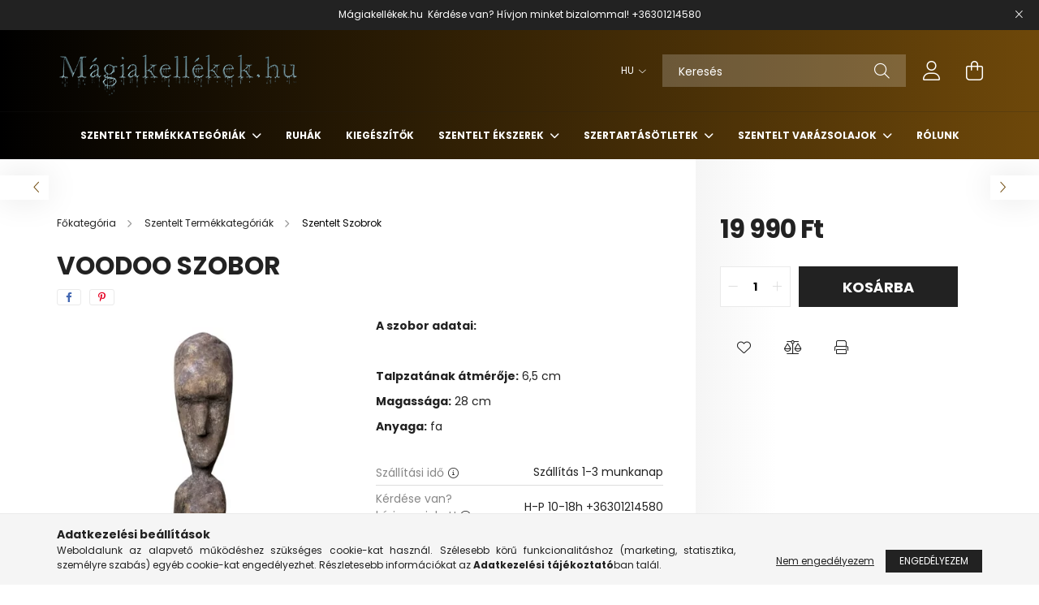

--- FILE ---
content_type: text/html; charset=UTF-8
request_url: https://www.magiakellekek.hu/Voodoo-szobor6
body_size: 25558
content:
<!DOCTYPE html>
<html lang="hu">
<head>
    <meta charset="utf-8">
<meta name="description" content="Voodoo szobor, A szobor adatai: &nbsp; Talpzatának átmérője:&nbsp;6,5 cm Magassága:&nbsp;28 cm Anyaga:&nbsp;fa, Mágia kellékek">
<meta name="robots" content="index, follow">
<meta http-equiv="X-UA-Compatible" content="IE=Edge">
<meta property="og:site_name" content="Mágia kellékek" />
<meta property="og:title" content="Voodoo szobor - Mágia kellékek">
<meta property="og:description" content="Voodoo szobor, A szobor adatai: &nbsp; Talpzatának átmérője:&nbsp;6,5 cm Magassága:&nbsp;28 cm Anyaga:&nbsp;fa, Mágia kellékek">
<meta property="og:type" content="product">
<meta property="og:url" content="https://www.magiakellekek.hu/Voodoo-szobor6">
<meta property="og:image" content="https://www.magiakellekek.hu/img/21079/6029/6029.webp">
<meta name="theme-color" content="#593548">
<meta name="msapplication-TileColor" content="#593548">
<meta name="mobile-web-app-capable" content="yes">
<meta name="apple-mobile-web-app-capable" content="yes">
<meta name="MobileOptimized" content="320">
<meta name="HandheldFriendly" content="true">

<title>Voodoo szobor - Mágia kellékek</title>


<script>
var service_type="shop";
var shop_url_main="https://www.magiakellekek.hu";
var actual_lang="hu";
var money_len="0";
var money_thousend=" ";
var money_dec=",";
var shop_id=21079;
var unas_design_url="https:"+"/"+"/"+"www.magiakellekek.hu"+"/"+"!common_design"+"/"+"base"+"/"+"002100"+"/";
var unas_design_code='002100';
var unas_base_design_code='2100';
var unas_design_ver=4;
var unas_design_subver=4;
var unas_shop_url='https://www.magiakellekek.hu';
var responsive="yes";
var price_nullcut_disable=1;
var config_plus=new Array();
config_plus['product_tooltip']=1;
config_plus['cart_redirect']=1;
config_plus['money_type']='Ft';
config_plus['money_type_display']='Ft';
var lang_text=new Array();

var UNAS = UNAS || {};
UNAS.shop={"base_url":'https://www.magiakellekek.hu',"domain":'www.magiakellekek.hu',"username":'forrastemplomarend.unas.hu',"id":21079,"lang":'hu',"currency_type":'Ft',"currency_code":'HUF',"currency_rate":'1',"currency_length":0,"base_currency_length":0,"canonical_url":'https://www.magiakellekek.hu/Voodoo-szobor6'};
UNAS.design={"code":'002100',"page":'product_details'};
UNAS.api_auth="299e297498b1ad8820b28130bde6801b";
UNAS.customer={"email":'',"id":0,"group_id":0,"without_registration":0};
UNAS.shop["category_id"]="742812";
UNAS.shop["sku"]="6029";
UNAS.shop["product_id"]="181217640";
UNAS.shop["only_private_customer_can_purchase"] = false;
 

UNAS.text = {
    "button_overlay_close": `Bezár`,
    "popup_window": `Felugró ablak`,
    "list": `lista`,
    "updating_in_progress": `frissítés folyamatban`,
    "updated": `frissítve`,
    "is_opened": `megnyitva`,
    "is_closed": `bezárva`,
    "deleted": `törölve`,
    "consent_granted": `hozzájárulás megadva`,
    "consent_rejected": `hozzájárulás elutasítva`,
    "field_is_incorrect": `mező hibás`,
    "error_title": `Hiba!`,
    "product_variants": `termék változatok`,
    "product_added_to_cart": `A termék a kosárba került`,
    "product_added_to_cart_with_qty_problem": `A termékből csak [qty_added_to_cart] [qty_unit] került kosárba`,
    "product_removed_from_cart": `A termék törölve a kosárból`,
    "reg_title_name": `Név`,
    "reg_title_company_name": `Cégnév`,
    "number_of_items_in_cart": `Kosárban lévő tételek száma`,
    "cart_is_empty": `A kosár üres`,
    "cart_updated": `A kosár frissült`
};


UNAS.text["delete_from_compare"]= `Törlés összehasonlításból`;
UNAS.text["comparison"]= `Összehasonlítás`;

UNAS.text["delete_from_favourites"]= `Törlés a kedvencek közül`;
UNAS.text["add_to_favourites"]= `Kedvencekhez`;






window.lazySizesConfig=window.lazySizesConfig || {};
window.lazySizesConfig.loadMode=1;
window.lazySizesConfig.loadHidden=false;

window.dataLayer = window.dataLayer || [];
function gtag(){dataLayer.push(arguments)};
gtag('js', new Date());
</script>

<script src="https://www.magiakellekek.hu/!common_packages/jquery/jquery-3.2.1.js?mod_time=1759314983"></script>
<script src="https://www.magiakellekek.hu/!common_packages/jquery/plugins/migrate/migrate.js?mod_time=1759314984"></script>
<script src="https://www.magiakellekek.hu/!common_packages/jquery/plugins/autocomplete/autocomplete.js?mod_time=1759314983"></script>
<script src="https://www.magiakellekek.hu/!common_packages/jquery/plugins/tools/overlay/overlay.js?mod_time=1759314984"></script>
<script src="https://www.magiakellekek.hu/!common_packages/jquery/plugins/tools/toolbox/toolbox.expose.js?mod_time=1759314984"></script>
<script src="https://www.magiakellekek.hu/!common_packages/jquery/plugins/lazysizes/lazysizes.min.js?mod_time=1759314984"></script>
<script src="https://www.magiakellekek.hu/!common_packages/jquery/plugins/lazysizes/plugins/bgset/ls.bgset.min.js?mod_time=1759314984"></script>
<script src="https://www.magiakellekek.hu/!common_packages/jquery/own/shop_common/exploded/common.js?mod_time=1764831093"></script>
<script src="https://www.magiakellekek.hu/!common_packages/jquery/own/shop_common/exploded/common_overlay.js?mod_time=1759314983"></script>
<script src="https://www.magiakellekek.hu/!common_packages/jquery/own/shop_common/exploded/common_shop_popup.js?mod_time=1759314983"></script>
<script src="https://www.magiakellekek.hu/!common_packages/jquery/own/shop_common/exploded/page_product_details.js?mod_time=1759314983"></script>
<script src="https://www.magiakellekek.hu/!common_packages/jquery/own/shop_common/exploded/function_favourites.js?mod_time=1759314983"></script>
<script src="https://www.magiakellekek.hu/!common_packages/jquery/own/shop_common/exploded/function_compare.js?mod_time=1759314983"></script>
<script src="https://www.magiakellekek.hu/!common_packages/jquery/own/shop_common/exploded/function_product_print.js?mod_time=1759314983"></script>
<script src="https://www.magiakellekek.hu/!common_packages/jquery/plugins/hoverintent/hoverintent.js?mod_time=1759314984"></script>
<script src="https://www.magiakellekek.hu/!common_packages/jquery/own/shop_tooltip/shop_tooltip.js?mod_time=1759314983"></script>
<script src="https://www.magiakellekek.hu/!common_packages/jquery/plugins/responsive_menu/responsive_menu-unas.js?mod_time=1759314984"></script>
<script src="https://www.magiakellekek.hu/!common_design/base/002100/main.js?mod_time=1759314986"></script>
<script src="https://www.magiakellekek.hu/!common_packages/jquery/plugins/flickity/v3/flickity.pkgd.min.js?mod_time=1759314984"></script>
<script src="https://www.magiakellekek.hu/!common_packages/jquery/plugins/toastr/toastr.min.js?mod_time=1759314984"></script>
<script src="https://www.magiakellekek.hu/!common_packages/jquery/plugins/tippy/popper-2.4.4.min.js?mod_time=1759314984"></script>
<script src="https://www.magiakellekek.hu/!common_packages/jquery/plugins/tippy/tippy-bundle.umd.min.js?mod_time=1759314984"></script>
<script src="https://www.magiakellekek.hu/!common_packages/jquery/plugins/photoswipe/photoswipe.min.js?mod_time=1759314984"></script>
<script src="https://www.magiakellekek.hu/!common_packages/jquery/plugins/photoswipe/photoswipe-ui-default.min.js?mod_time=1759314984"></script>

<link href="https://www.magiakellekek.hu/temp/shop_21079_314fb86de82f9a30a72b4c2847317cf5.css?mod_time=1769174086" rel="stylesheet" type="text/css">

<link href="https://www.magiakellekek.hu/Voodoo-szobor6" rel="canonical">
    <link id="favicon-32x32" rel="icon" type="image/png" href="https://www.magiakellekek.hu/!common_design/own/image/favicon_32x32.png" sizes="32x32">
    <link id="favicon-192x192" rel="icon" type="image/png" href="https://www.magiakellekek.hu/!common_design/own/image/favicon_192x192.png" sizes="192x192">
            <link rel="apple-touch-icon" href="https://www.magiakellekek.hu/!common_design/own/image/favicon_32x32.png" sizes="32x32">
        <link rel="apple-touch-icon" href="https://www.magiakellekek.hu/!common_design/own/image/favicon_192x192.png" sizes="192x192">
        <script>
        var google_consent=1;
    
        gtag('consent', 'default', {
           'ad_storage': 'denied',
           'ad_user_data': 'denied',
           'ad_personalization': 'denied',
           'analytics_storage': 'denied',
           'functionality_storage': 'denied',
           'personalization_storage': 'denied',
           'security_storage': 'granted'
        });

    
        gtag('consent', 'update', {
           'ad_storage': 'denied',
           'ad_user_data': 'denied',
           'ad_personalization': 'denied',
           'analytics_storage': 'denied',
           'functionality_storage': 'denied',
           'personalization_storage': 'denied',
           'security_storage': 'granted'
        });

        </script>
    <script async src="https://www.googletagmanager.com/gtag/js?id=G-C0V507QBGC"></script>    <script>
    gtag('config', 'G-C0V507QBGC');

        </script>
        <script>
    var google_analytics=1;

                gtag('event', 'view_item', {
              "currency": "HUF",
              "value": '19990',
              "items": [
                  {
                      "item_id": "6029",
                      "item_name": "Voodoo szobor",
                      "item_category": "Szentelt Termékkategóriák/Szentelt Szobrok",
                      "price": '19990'
                  }
              ],
              'non_interaction': true
            });
               </script>
           <script>
        gtag('config', 'AW-494531877',{'allow_enhanced_conversions':true});
                </script>
            <script>
        var google_ads=1;

                gtag('event','remarketing', {
            'ecomm_pagetype': 'product',
            'ecomm_prodid': ["6029"],
            'ecomm_totalvalue': 19990        });
            </script>
    
    <script>
    var facebook_pixel=1;
    /* <![CDATA[ */
        !function(f,b,e,v,n,t,s){if(f.fbq)return;n=f.fbq=function(){n.callMethod?
            n.callMethod.apply(n,arguments):n.queue.push(arguments)};if(!f._fbq)f._fbq=n;
            n.push=n;n.loaded=!0;n.version='2.0';n.queue=[];t=b.createElement(e);t.async=!0;
            t.src=v;s=b.getElementsByTagName(e)[0];s.parentNode.insertBefore(t,s)}(window,
                document,'script','//connect.facebook.net/en_US/fbevents.js');

        fbq('init', '806647990234629');
                fbq('track', 'PageView', {}, {eventID:'PageView.aXROIU36HiWu3QlKXwTDHwAAjpU'});
        
        fbq('track', 'ViewContent', {
            content_name: 'Voodoo szobor',
            content_category: 'Szentelt Termékkategóriák > Szentelt Szobrok',
            content_ids: ['6029'],
            contents: [{'id': '6029', 'quantity': '1'}],
            content_type: 'product',
            value: 19990,
            currency: 'HUF'
        }, {eventID:'ViewContent.aXROIU36HiWu3QlKXwTDHwAAjpU'});

        
        $(document).ready(function() {
            $(document).on("addToCart", function(event, product_array){
                facebook_event('AddToCart',{
					content_name: product_array.name,
					content_category: product_array.category,
					content_ids: [product_array.sku],
					contents: [{'id': product_array.sku, 'quantity': product_array.qty}],
					content_type: 'product',
					value: product_array.price,
					currency: 'HUF'
				}, {eventID:'AddToCart.' + product_array.event_id});
            });

            $(document).on("addToFavourites", function(event, product_array){
                facebook_event('AddToWishlist', {
                    content_ids: [product_array.sku],
                    content_type: 'product'
                }, {eventID:'AddToFavourites.' + product_array.event_id});
            });
        });

    /* ]]> */
    </script>
<script>
    (function(){
        mktr_key = "C5ARBZSW";
        var mktr = document.createElement("script"); mktr.async = true; mktr.src = "https://t.themarketer.com/t/j/" + mktr_key;
        var s = document.getElementsByTagName("script")[0]; s.parentNode.insertBefore(mktr,s);})();
    window.dataLayer = window.dataLayer || [];
</script>
<!-- themarketer_com - when product page is viewed -->
<script>
    dataLayer.push({
        event: "__sm__view_product",
        "product_id": "181217640"
    });
</script>
<!-- themarketer_com - when product is added to the cart -->
<script>
    $(document).on("addToCart", function(event, product_array){
        var act_full_variant_name="";
        if(product_array["variant_list1"]!=undefined){
            act_full_variant_name=product_array["variant_list1"];
        }
        if(product_array["variant_list2"]!=undefined){
            if(act_full_variant_name!="") act_full_variant_name+="-";
            act_full_variant_name+=product_array["variant_list2"];
        }
        if(product_array["variant_list3"]!=undefined){
            if(act_full_variant_name!="") act_full_variant_name+="-";
            act_full_variant_name+=product_array["variant_list3"];
        }
        if(act_full_variant_name==""){
            dataLayer.push({
                event: "__sm__add_to_cart",
                "product_id": product_array["master_key"],
                "quantity": product_array["qty"],
                "variation": false
            });
        } else {
            dataLayer.push({
                event: "__sm__add_to_cart",
                "product_id": product_array["master_key"],
                "quantity": product_array["qty"],
                "variation": {
                    "id": product_array["sku"],
                    "sku": product_array["sku"]
                }
            });
        }
    });
</script>
<!-- themarketer_com - when product is removed from the cart -->
<script>
  $(document).on("removeFromCart", function(event, data){
     var act_full_variant_name="";
     if (data.variant_1_value != ""){
        act_full_variant_name=data.variant_1_value;
     }
     if (data.variant_2_value != ""){
        act_full_variant_name=data.variant_2_value;
     }
     if (data.variant_3_value != ""){
        act_full_variant_name=data.variant_3_value;
     }
    if(act_full_variant_name==""){
        dataLayer.push({
            event: "__sm__remove_from_cart",
            "product_id": data.master_key,
            "quantity": data.qty,
            "variation": false
        });
    } else {
        dataLayer.push({
            event: "__sm__remove_from_cart",
            "product_id": data.master_key,
            "quantity": data.qty,
            "variation": {
                "id": data.master_key,
                "sku": data.sku
            }
        });
    }
  });
</script>
<!-- themarketer_com - when product is added to wishlist -->
<script>
    $(document).on("addToFavourites", function(event, product_array){
        var act_full_variant_name="";
        if(product_array["variant_list1"]!=undefined){
            act_full_variant_name=product_array["variant_list1"];
        }
        if(product_array["variant_list2"]!=undefined){
            if(act_full_variant_name!="") act_full_variant_name+="-";
            act_full_variant_name+=product_array["variant_list2"];
        }
        if(product_array["variant_list3"]!=undefined){
            if(act_full_variant_name!="") act_full_variant_name+="-";
            act_full_variant_name+=product_array["variant_list3"];
        }
        if(act_full_variant_name==""){
            dataLayer.push({
                event: "__sm__add_to_wishlist",
                "product_id": product_array["master_key"],
                "variation": false
            });
        } else {
            dataLayer.push({
                event: "__sm__add_to_wishlist",
                "product_id": product_array["master_key"],
                "variation": {
                    id: product_array["master_key"],
                    sku: product_array["sku"]
                }
            });
        }
    });
</script>
<!-- themarketer_com - when product is added to wishlist -->
<script>
    $(document).on("removeFromFavourites", function(event, product_array){
        var act_full_variant_name="";
        if(product_array["variant_list1"]!=undefined){
            act_full_variant_name=product_array["variant_list1"];
        }
        if(product_array["variant_list2"]!=undefined){
            if(act_full_variant_name!="") act_full_variant_name+="-";
            act_full_variant_name+=product_array["variant_list2"];
        }
        if(product_array["variant_list3"]!=undefined){
            if(act_full_variant_name!="") act_full_variant_name+="-";
            act_full_variant_name+=product_array["variant_list3"];
        }
        if(act_full_variant_name==""){
            dataLayer.push({
                event: "__sm__remove_from_wishlist",
                "product_id": product_array["master_key"],
                "variation": false
            });
        } else {
            dataLayer.push({
                event: "__sm__remove_from_wishlist",
                "product_id": product_array["master_key"],
                "variation": {
                    id: product_array["master_key"],
                    sku: product_array["sku"]
                }
            });
        }
    });
</script>


    <meta content="width=device-width, initial-scale=1.0" name="viewport" />
    <link rel="preconnect" href="https://fonts.gstatic.com">
    <link rel="preload" href="https://fonts.googleapis.com/css2?family=Poppins:wght@400;700&display=swap" as="style" />
    <link rel="stylesheet" href="https://fonts.googleapis.com/css2?family=Poppins:wght@400;700&display=swap" media="print" onload="this.media='all'">
    <noscript>
        <link rel="stylesheet" href="https://fonts.googleapis.com/css2?family=Poppins:wght@400;700&display=swap" />
    </noscript>
    
    
    
    
    

    
    
    
            
        
        
        
        
        
    
    
</head>




<body class='design_ver4 design_subver1 design_subver2 design_subver3 design_subver4' id="ud_shop_artdet">
    <div id="fb-root"></div>
    <script>
        window.fbAsyncInit = function() {
            FB.init({
                xfbml            : true,
                version          : 'v22.0'
            });
        };
    </script>
    <script async defer crossorigin="anonymous" src="https://connect.facebook.net/hu_HU/sdk.js"></script>
    <div id="image_to_cart" style="display:none; position:absolute; z-index:100000;"></div>
<div class="overlay_common overlay_warning" id="overlay_cart_add"></div>
<script>$(document).ready(function(){ overlay_init("cart_add",{"onBeforeLoad":false}); });</script>
<div id="overlay_login_outer"></div>	
	<script>
	$(document).ready(function(){
	    var login_redir_init="";

		$("#overlay_login_outer").overlay({
			onBeforeLoad: function() {
                var login_redir_temp=login_redir_init;
                if (login_redir_act!="") {
                    login_redir_temp=login_redir_act;
                    login_redir_act="";
                }

									$.ajax({
						type: "GET",
						async: true,
						url: "https://www.magiakellekek.hu/shop_ajax/ajax_popup_login.php",
						data: {
							shop_id:"21079",
							lang_master:"hu",
                            login_redir:login_redir_temp,
							explicit:"ok",
							get_ajax:"1"
						},
						success: function(data){
							$("#overlay_login_outer").html(data);
							if (unas_design_ver >= 5) $("#overlay_login_outer").modal('show');
							$('#overlay_login1 input[name=shop_pass_login]').keypress(function(e) {
								var code = e.keyCode ? e.keyCode : e.which;
								if(code.toString() == 13) {		
									document.form_login_overlay.submit();		
								}	
							});	
						}
					});
								},
			top: 50,
			mask: {
	color: "#000000",
	loadSpeed: 200,
	maskId: "exposeMaskOverlay",
	opacity: 0.7
},
			closeOnClick: (config_plus['overlay_close_on_click_forced'] === 1),
			onClose: function(event, overlayIndex) {
				$("#login_redir").val("");
			},
			load: false
		});
		
			});
	function overlay_login() {
		$(document).ready(function(){
			$("#overlay_login_outer").overlay().load();
		});
	}
	function overlay_login_remind() {
        if (unas_design_ver >= 5) {
            $("#overlay_remind").overlay().load();
        } else {
            $(document).ready(function () {
                $("#overlay_login_outer").overlay().close();
                setTimeout('$("#overlay_remind").overlay().load();', 250);
            });
        }
	}

    var login_redir_act="";
    function overlay_login_redir(redir) {
        login_redir_act=redir;
        $("#overlay_login_outer").overlay().load();
    }
	</script>  
	<div class="overlay_common overlay_info" id="overlay_remind"></div>
<script>$(document).ready(function(){ overlay_init("remind",[]); });</script>

	<script>
    	function overlay_login_error_remind() {
		$(document).ready(function(){
			load_login=0;
			$("#overlay_error").overlay().close();
			setTimeout('$("#overlay_remind").overlay().load();', 250);	
		});
	}
	</script>  
	<div class="overlay_common overlay_info" id="overlay_newsletter"></div>
<script>$(document).ready(function(){ overlay_init("newsletter",[]); });</script>

<script>
function overlay_newsletter() {
    $(document).ready(function(){
        $("#overlay_newsletter").overlay().load();
    });
}
</script>
<div class="overlay_common overlay_error" id="overlay_script"></div>
<script>$(document).ready(function(){ overlay_init("script",[]); });</script>
    <script>
    $(document).ready(function() {
        $.ajax({
            type: "GET",
            url: "https://www.magiakellekek.hu/shop_ajax/ajax_stat.php",
            data: {master_shop_id:"21079",get_ajax:"1"}
        });
    });
    </script>
    

<div id="container" class="no-slideshow  page_shop_artdet_6029 filter-not-exists">
            <header class="header position-relative">
                        <div class="js-element nanobar js-nanobar" data-element-name="header_text_section_1">
            <div class="header_text_section_1 nanobar__inner text-center">
                                    <p>Mágiakellékek.hu  <span>Kérdése van? Hívjon minket bizalommal! </span><a href="tel:+36301214580">+36301214580</a></p>
                                <button type="button" class="btn nanobar__btn-close" onclick="closeNanobar(this,'header_text_section_1_hide','session');" aria-label="Bezár" title="Bezár">
                    <span class="icon--close"></span>
                </button>
            </div>
        </div>
    
            <div class="header-inner">
                <div class="header-container container">
                    <div class="row gutters-5 flex-nowrap justify-content-center align-items-center">
                            <div id="header_logo_img" class="js-element logo col-auto flex-shrink-1 order-2 order-xl-1" data-element-name="header_logo">
        <div class="header_logo-img-container">
            <div class="header_logo-img-wrapper">
                                                            <a href="https://www.magiakellekek.hu/">                        <picture>
                                                                                    <img                                  width="300" height="80"
                                                                  src="https://www.magiakellekek.hu/!common_design/custom/forrastemplomarend.unas.hu/element/layout_hu_header_logo-300x80_1_default.png?time=1697114710"
                                 srcset="https://www.magiakellekek.hu/!common_design/custom/forrastemplomarend.unas.hu/element/layout_hu_header_logo-300x80_1_default.png?time=1697114710 1x, https://www.magiakellekek.hu/!common_design/custom/forrastemplomarend.unas.hu/element/layout_hu_header_logo-300x80_1_default_retina.png?time=1697114710 2x"
                                 alt="Mágia kellékek"/>
                        </picture>
                        </a>                                                </div>
        </div>
    </div>


                        <div class="header__left col-auto col-xl order-1 order-xl-2">
                            <div class="d-flex align-items-center justify-content-center">
                                <button type="button" class="hamburger__btn js-hamburger-btn dropdown--btn d-xl-none" id="hamburger__btn" aria-label="hamburger button" data-btn-for=".hamburger__dropdown">
                                    <span class="hamburger__btn-icon icon--hamburger"></span>
                                </button>
                                
                            </div>
                        </div>

                        <div class="header__right col col-xl-auto order-3 py-3 py-lg-5">
                            <div class="d-flex align-items-center justify-content-end">
                                    <div class="lang-box-desktop flex-shrink-0">
        <div class="lang-select-group form-group form-select-group mb-0">
            <select class="form-control border-0 lang-select" aria-label="Nyelv váltás" name="change_lang" onchange="location.href='https://www.magiakellekek.hu'+this.value">
                                <option value="/Voodoo-szobor6" selected="selected">HU</option>
                                <option value="/en/Voodoo-szobor6">EN</option>
                            </select>
        </div>
    </div>
    
                                
                                <div class="search-open-btn d-block d-lg-none icon--search text-center" onclick="toggleSearch();"></div>
                                <div class="search__container">
                                    <div class="search-box position-relative ml-auto container px-0 browser-is-chrome" id="box_search_content">
    <form name="form_include_search" id="form_include_search" action="https://www.magiakellekek.hu/shop_search.php" method="get">
        <div class="box-search-group mb-0">
            <input data-stay-visible-breakpoint="992" name="search" id="box_search_input" value=""
                   aria-label="Keresés" pattern=".{3,100}" title="Hosszabb kereső kifejezést írjon be!" placeholder="Keresés"
                   type="text" maxlength="100" class="ac_input form-control js-search-input" autocomplete="off" required            >
            <div class="search-box__search-btn-outer input-group-append" title="Keresés">
                <button class="search-btn" aria-label="Keresés">
                    <span class="search-btn-icon icon--search"></span>
                </button>
            </div>
            <div class="search__loading">
                <div class="loading-spinner--small"></div>
            </div>
        </div>
        <div class="search-box__mask"></div>
    </form>
    <div class="ac_results"></div>
</div>
<script>
    $(document).ready(function(){
        $(document).on('smartSearchInputLoseFocus', function(){
            if ($('.js-search-smart-autocomplete').length>0) {
                setTimeout(function(){
                    let height = $(window).height() - ($('.js-search-smart-autocomplete').offset().top - $(window).scrollTop()) - 20;
                    $('.search-smart-autocomplete').css('max-height', height + 'px');
                }, 300);
            }
        });
    });
</script>



                                </div>
                                <div class="profil__container">
                                                <div class="profile">
            <button type="button" class="profile__btn js-profile-btn dropdown--btn" id="profile__btn" data-orders="https://www.magiakellekek.hu/shop_order_track.php" aria-label="profile button" data-btn-for=".profile__dropdown">
                <span class="profile__btn-icon icon--head"></span>
            </button>
        </div>
    
                                </div>
                                <div class="cart-box__container pr-3 pr-xl-0">
                                    <button class="cart-box__btn dropdown--btn" aria-label="cart button" type="button" data-btn-for=".cart-box__dropdown">
                                        <span class="cart-box__btn-icon icon--cart">
                                                <span id='box_cart_content' class='cart-box'>            </span>
                                        </span>
                                    </button>
                                </div>
                            </div>
                        </div>
                    </div>
                </div>
            </div>
                            <div class="header-menus d-none d-xl-block">
                    <div class="container text-center position-relative">
                        <ul class="main-menus d-none d-lg-flex justify-content-center text-left js-main-menus-content cat-menus level-0 plus-menus level-0" data-level="0">
                                <li class='cat-menu  has-child js-cat-menu-789124' data-id="789124">

        <span class="cat-menu__name font-weight-bold">
                            <a class='cat-menu__link font-weight-bold' href='https://www.magiakellekek.hu/sct/789124/Szentelt-Termekkategoriak' >
                            Szentelt Termékkategóriák            </a>
        </span>

        			    <div class="cat-menu__sublist js-sublist level-1 ">
        <div class="sublist-inner js-sublist-inner ps__child--consume">
            <div class="cat-menu__sublist-inner d-flex">
                <div class="flex-grow-1">
                    <ul class="cat-menus level-1 row" data-level="cat-level-1">
                                                    <li class="col-2 mb-5 cat-menu js-cat-menu-257426" data-id="257426">
                                <span class="cat-menu__name text-uppercase font-weight-bold" >
                                    <a class="cat-menu__link" href="https://www.magiakellekek.hu/spl/257426/Szentelt-Konyvek" >
                                    Szentelt Könyvek
                                                                            </a>
                                </span>
                                                            </li>
                                                    <li class="col-2 mb-5 cat-menu has-child js-cat-menu-443907" data-id="443907">
                                <span class="cat-menu__name text-uppercase font-weight-bold" >
                                    <a class="cat-menu__link" href="https://www.magiakellekek.hu/sct/443907/Aldott-Horoszkopos-Asvany-Karkotok" >
                                    Áldott Horoszkópos Ásvány Karkötők
                                                                            </a>
                                </span>
                                                                        <div class="cat-menu__list level-2">
        <ul class="cat-menus level-2" data-level="cat-level-2">
                            <li class="cat-menu js-cat-menu-913218" data-id="913218">
                    <span class="cat-menu__name" >
                        <a class="cat-menu__link" href="https://www.magiakellekek.hu/spl/913218/BAK" >                        BAK
                                                    </a>                    </span>
                                    </li>
                            <li class="cat-menu js-cat-menu-406130" data-id="406130">
                    <span class="cat-menu__name" >
                        <a class="cat-menu__link" href="https://www.magiakellekek.hu/spl/406130/VIZONTO" >                        VÍZÖNTŐ
                                                    </a>                    </span>
                                    </li>
                            <li class="cat-menu js-cat-menu-506726" data-id="506726">
                    <span class="cat-menu__name" >
                        <a class="cat-menu__link" href="https://www.magiakellekek.hu/spl/506726/HALAK" >                        HALAK
                                                    </a>                    </span>
                                    </li>
                            <li class="cat-menu js-cat-menu-973955" data-id="973955">
                    <span class="cat-menu__name" >
                        <a class="cat-menu__link" href="https://www.magiakellekek.hu/spl/973955/KOS" >                        KOS
                                                    </a>                    </span>
                                    </li>
                            <li class="cat-menu js-cat-menu-408220" data-id="408220">
                    <span class="cat-menu__name" >
                        <a class="cat-menu__link" href="https://www.magiakellekek.hu/spl/408220/BIKA" >                        BIKA
                                                    </a>                    </span>
                                    </li>
                            <li class="cat-menu js-cat-menu-350289" data-id="350289">
                    <span class="cat-menu__name" >
                        <a class="cat-menu__link" href="https://www.magiakellekek.hu/spl/350289/IKREK" >                        IKREK
                                                    </a>                    </span>
                                    </li>
                            <li class="cat-menu js-cat-menu-605644" data-id="605644">
                    <span class="cat-menu__name" >
                        <a class="cat-menu__link" href="https://www.magiakellekek.hu/spl/605644/RAK" >                        RÁK
                                                    </a>                    </span>
                                    </li>
                                        <li class="cat-menu">
                    <a class="cat-menu__link cat-menu__all-cat font-s icon--a-chevron-right" href="https://www.magiakellekek.hu/sct/443907/Aldott-Horoszkopos-Asvany-Karkotok">További kategóriák</a>
                </li>
                    </ul>
    </div>


                                                            </li>
                                                    <li class="col-2 mb-5 cat-menu js-cat-menu-669016" data-id="669016">
                                <span class="cat-menu__name text-uppercase font-weight-bold" >
                                    <a class="cat-menu__link" href="https://www.magiakellekek.hu/spl/669016/Szentelt-karkotok" >
                                    Szentelt karkötők
                                                                            </a>
                                </span>
                                                            </li>
                                                    <li class="col-2 mb-5 cat-menu js-cat-menu-154324" data-id="154324">
                                <span class="cat-menu__name text-uppercase font-weight-bold" >
                                    <a class="cat-menu__link" href="https://www.magiakellekek.hu/spl/154324/Szentelt-Boszorkany-kellekek" >
                                    Szentelt Boszorkány kellékek
                                                                            </a>
                                </span>
                                                            </li>
                                                    <li class="col-2 mb-5 cat-menu js-cat-menu-919054" data-id="919054">
                                <span class="cat-menu__name text-uppercase font-weight-bold" >
                                    <a class="cat-menu__link" href="https://www.magiakellekek.hu/spl/919054/Szentelt-Boszorkany-Ingak" >
                                    Szentelt Boszorkány Ingák
                                                                            </a>
                                </span>
                                                            </li>
                                                    <li class="col-2 mb-5 cat-menu js-cat-menu-615787" data-id="615787">
                                <span class="cat-menu__name text-uppercase font-weight-bold" >
                                    <a class="cat-menu__link" href="https://www.magiakellekek.hu/spl/615787/Szentelt-Joslasi-Kellekek" >
                                    Szentelt Jóslási Kellékek
                                                                            </a>
                                </span>
                                                            </li>
                                                    <li class="col-2 mb-5 cat-menu js-cat-menu-274119" data-id="274119">
                                <span class="cat-menu__name text-uppercase font-weight-bold" >
                                    <a class="cat-menu__link" href="https://www.magiakellekek.hu/spl/274119/Szentelt-Gyuruk" >
                                    Szentelt Gyűrűk
                                                                            </a>
                                </span>
                                                            </li>
                                                    <li class="col-2 mb-5 cat-menu js-cat-menu-138033" data-id="138033">
                                <span class="cat-menu__name text-uppercase font-weight-bold" >
                                    <a class="cat-menu__link" href="https://www.magiakellekek.hu/spl/138033/Szentelt-Nyaklancok" >
                                    Szentelt Nyakláncok
                                                                            </a>
                                </span>
                                                            </li>
                                                    <li class="col-2 mb-5 cat-menu js-cat-menu-143936" data-id="143936">
                                <span class="cat-menu__name text-uppercase font-weight-bold" >
                                    <a class="cat-menu__link" href="https://www.magiakellekek.hu/spl/143936/Szentelt-Taskak-szutyok" >
                                    Szentelt Táskák, szütyők
                                                                            </a>
                                </span>
                                                            </li>
                                                    <li class="col-2 mb-5 cat-menu js-cat-menu-446489" data-id="446489">
                                <span class="cat-menu__name text-uppercase font-weight-bold" >
                                    <a class="cat-menu__link" href="https://www.magiakellekek.hu/spl/446489/Szentelt-Medalok" >
                                    Szentelt Medálok
                                                                            </a>
                                </span>
                                                            </li>
                                                    <li class="col-2 mb-5 cat-menu js-cat-menu-590136" data-id="590136">
                                <span class="cat-menu__name text-uppercase font-weight-bold" >
                                    <a class="cat-menu__link" href="https://www.magiakellekek.hu/spl/590136/Szentelt-Woodoo-termekek" >
                                    Szentelt Woodoo termékek
                                                                            </a>
                                </span>
                                                            </li>
                                                    <li class="col-2 mb-5 cat-menu js-cat-menu-566570" data-id="566570">
                                <span class="cat-menu__name text-uppercase font-weight-bold" >
                                    <a class="cat-menu__link" href="https://www.magiakellekek.hu/spl/566570/Szentelt-Egyiptomi-Termekek" >
                                    Szentelt Egyiptomi Termékek
                                                                            </a>
                                </span>
                                                            </li>
                                                    <li class="col-2 mb-5 cat-menu js-cat-menu-464064" data-id="464064">
                                <span class="cat-menu__name text-uppercase font-weight-bold" >
                                    <a class="cat-menu__link" href="https://www.magiakellekek.hu/spl/464064/Szentelt-Keleti-Termekek" >
                                    Szentelt Keleti Termékek
                                                                            </a>
                                </span>
                                                            </li>
                                                    <li class="col-2 mb-5 cat-menu js-cat-menu-744227" data-id="744227">
                                <span class="cat-menu__name text-uppercase font-weight-bold" >
                                    <a class="cat-menu__link" href="https://www.magiakellekek.hu/spl/744227/Szentelt-Zsido-Termekek" >
                                    Szentelt Zsidó Termékek
                                                                            </a>
                                </span>
                                                            </li>
                                                    <li class="col-2 mb-5 cat-menu js-cat-menu-802264" data-id="802264">
                                <span class="cat-menu__name text-uppercase font-weight-bold" >
                                    <a class="cat-menu__link" href="https://www.magiakellekek.hu/spl/802264/Szentelt-Kesek-torok" >
                                    Szentelt Kések, tőrök
                                                                            </a>
                                </span>
                                                            </li>
                                                    <li class="col-2 mb-5 cat-menu js-cat-menu-528670" data-id="528670">
                                <span class="cat-menu__name text-uppercase font-weight-bold" >
                                    <a class="cat-menu__link" href="https://www.magiakellekek.hu/spl/528670/Szentelt-Allat-Koponyak-Csontok" >
                                    Szentelt Állat Koponyák, Csontok
                                                                            </a>
                                </span>
                                                            </li>
                                                    <li class="col-2 mb-5 cat-menu has-child js-cat-menu-583525" data-id="583525">
                                <span class="cat-menu__name text-uppercase font-weight-bold" >
                                    <a class="cat-menu__link" href="https://www.magiakellekek.hu/sct/583525/Szentelt-Szertartaskellekek" >
                                    Szentelt Szertartáskellékek
                                                                            </a>
                                </span>
                                                                        <div class="cat-menu__list level-2">
        <ul class="cat-menus level-2" data-level="cat-level-2">
                            <li class="cat-menu js-cat-menu-895690" data-id="895690">
                    <span class="cat-menu__name" >
                        <a class="cat-menu__link" href="https://www.magiakellekek.hu/spl/895690/Szentelt-Olajok" >                        Szentelt Olajok
                                                    </a>                    </span>
                                    </li>
                            <li class="cat-menu js-cat-menu-423573" data-id="423573">
                    <span class="cat-menu__name" >
                        <a class="cat-menu__link" href="https://www.magiakellekek.hu/spl/423573/Szentelt-Fuszerek-es-Gyogynovenyek" >                        Szentelt Fűszerek és Gyógynövények
                                                    </a>                    </span>
                                    </li>
                            <li class="cat-menu js-cat-menu-953582" data-id="953582">
                    <span class="cat-menu__name" >
                        <a class="cat-menu__link" href="https://www.magiakellekek.hu/spl/953582/Szentelt-Szertartas-kiegeszitok" >                        Szentelt Szertartás kiegészítők
                                                    </a>                    </span>
                                    </li>
                            <li class="cat-menu js-cat-menu-240144" data-id="240144">
                    <span class="cat-menu__name" >
                        <a class="cat-menu__link" href="https://www.magiakellekek.hu/szenteltfustolok" >                        Szentelt Füstölők
                                                    </a>                    </span>
                                    </li>
                                </ul>
    </div>


                                                            </li>
                                                    <li class="col-2 mb-5 cat-menu js-cat-menu-628578" data-id="628578">
                                <span class="cat-menu__name text-uppercase font-weight-bold" >
                                    <a class="cat-menu__link" href="https://www.magiakellekek.hu/spl/628578/Szentelt-Szertartas-Csomagok" >
                                    Szentelt Szertartás Csomagok
                                                                            </a>
                                </span>
                                                            </li>
                                                    <li class="col-2 mb-5 cat-menu has-child js-cat-menu-952541" data-id="952541">
                                <span class="cat-menu__name text-uppercase font-weight-bold" >
                                    <a class="cat-menu__link" href="https://www.magiakellekek.hu/kegytargyak" >
                                    Szentelt Keresztény Kegytárgyak
                                                                            </a>
                                </span>
                                                                        <div class="cat-menu__list level-2">
        <ul class="cat-menus level-2" data-level="cat-level-2">
                            <li class="cat-menu js-cat-menu-285960" data-id="285960">
                    <span class="cat-menu__name" >
                        <a class="cat-menu__link" href="https://www.magiakellekek.hu/kegytargyak/rozsafuzerek" >                        Szentelt Rózsafüzérek
                                                    </a>                    </span>
                                    </li>
                            <li class="cat-menu js-cat-menu-554138" data-id="554138">
                    <span class="cat-menu__name" >
                        <a class="cat-menu__link" href="https://www.magiakellekek.hu/kegytargyak/szenteltviztarto" >                        Szentelt Fali szenteltvíztartók
                                                    </a>                    </span>
                                    </li>
                            <li class="cat-menu js-cat-menu-424467" data-id="424467">
                    <span class="cat-menu__name" >
                        <a class="cat-menu__link" href="https://www.magiakellekek.hu/kegytargyak/kulcstartok" >                        Szentelt Kulcstartó
                                                    </a>                    </span>
                                    </li>
                            <li class="cat-menu js-cat-menu-700270" data-id="700270">
                    <span class="cat-menu__name" >
                        <a class="cat-menu__link" href="https://www.magiakellekek.hu/kegytargyak/feszuletek" >                        Szentelt Feszületek
                                                    </a>                    </span>
                                    </li>
                            <li class="cat-menu js-cat-menu-228237" data-id="228237">
                    <span class="cat-menu__name" >
                        <a class="cat-menu__link" href="https://www.magiakellekek.hu/spl/228237/Szentelt-Disztargyak-Dobozkak" >                        Szentelt Dísztárgyak, Dobozkák
                                                    </a>                    </span>
                                    </li>
                                </ul>
    </div>


                                                            </li>
                                                    <li class="col-2 mb-5 cat-menu js-cat-menu-952126" data-id="952126">
                                <span class="cat-menu__name text-uppercase font-weight-bold" >
                                    <a class="cat-menu__link" href="https://www.magiakellekek.hu/szelencek" >
                                    Szentelt Antik Ládák, szelencék, dobozok
                                                                            </a>
                                </span>
                                                            </li>
                                                    <li class="col-2 mb-5 cat-menu js-cat-menu-855691" data-id="855691">
                                <span class="cat-menu__name text-uppercase font-weight-bold" >
                                    <a class="cat-menu__link" href="https://www.magiakellekek.hu/kelyhek" >
                                    Szentelt Kelyhek
                                                                            </a>
                                </span>
                                                            </li>
                                                    <li class="col-2 mb-5 cat-menu js-cat-menu-941881" data-id="941881">
                                <span class="cat-menu__name text-uppercase font-weight-bold" >
                                    <a class="cat-menu__link" href="https://www.magiakellekek.hu/gyertyatartok" >
                                    Szentelt Gyertyatartók
                                                                            </a>
                                </span>
                                                            </li>
                                                    <li class="col-2 mb-5 cat-menu js-cat-menu-112924" data-id="112924">
                                <span class="cat-menu__name text-uppercase font-weight-bold" >
                                    <a class="cat-menu__link" href="https://www.magiakellekek.hu/spl/112924/Szentelt-Gyertyak" >
                                    Szentelt Gyertyák
                                                                            </a>
                                </span>
                                                            </li>
                                                    <li class="col-2 mb-5 cat-menu js-cat-menu-742812" data-id="742812">
                                <span class="cat-menu__name text-uppercase font-weight-bold" >
                                    <a class="cat-menu__link" href="https://www.magiakellekek.hu/szobrok" >
                                    Szentelt Szobrok
                                                                            </a>
                                </span>
                                                            </li>
                                                    <li class="col-2 mb-5 cat-menu js-cat-menu-961791" data-id="961791">
                                <span class="cat-menu__name text-uppercase font-weight-bold" >
                                    <a class="cat-menu__link" href="https://www.magiakellekek.hu/teritok" >
                                    Szentelt Terítők
                                                                            </a>
                                </span>
                                                            </li>
                                                    <li class="col-2 mb-5 cat-menu js-cat-menu-295310" data-id="295310">
                                <span class="cat-menu__name text-uppercase font-weight-bold" >
                                    <a class="cat-menu__link" href="https://www.magiakellekek.hu/talak" >
                                    Szentelt Tűzálló és Áldozó tálak
                                                                            </a>
                                </span>
                                                            </li>
                                                    <li class="col-2 mb-5 cat-menu js-cat-menu-664679" data-id="664679">
                                <span class="cat-menu__name text-uppercase font-weight-bold" >
                                    <a class="cat-menu__link" href="https://www.magiakellekek.hu/spl/664679/Szentelt-Kiegeszitok" >
                                    Szentelt Kiegészítők
                                                                            </a>
                                </span>
                                                            </li>
                                                    <li class="col-2 mb-5 cat-menu js-cat-menu-848375" data-id="848375">
                                <span class="cat-menu__name text-uppercase font-weight-bold" >
                                    <a class="cat-menu__link" href="https://www.magiakellekek.hu/Mexikoi-termekek" >
                                    Mexikói termékek
                                                                            </a>
                                </span>
                                                            </li>
                                            </ul>
                </div>
                            </div>
        </div>
    </div>


            </li>
    <li class='cat-menu  js-cat-menu-488933' data-id="488933">

        <span class="cat-menu__name font-weight-bold">
                            <a class='cat-menu__link font-weight-bold' href='https://www.magiakellekek.hu/Ruhak' >
                            Ruhák            </a>
        </span>

            </li>
    <li class='cat-menu  js-cat-menu-190265' data-id="190265">

        <span class="cat-menu__name font-weight-bold">
                            <a class='cat-menu__link font-weight-bold' href='https://www.magiakellekek.hu/Kiegeszitok' >
                            Kiegészítők            </a>
        </span>

            </li>
    <li class='cat-menu  has-child js-cat-menu-892168' data-id="892168">

        <span class="cat-menu__name font-weight-bold">
                            <a class='cat-menu__link font-weight-bold' href='https://www.magiakellekek.hu/Szentelt-Ekszerek' >
                            Szentelt Ékszerek            </a>
        </span>

        			    <div class="cat-menu__sublist js-sublist level-1 ">
        <div class="sublist-inner js-sublist-inner ps__child--consume">
            <div class="cat-menu__sublist-inner d-flex">
                <div class="flex-grow-1">
                    <ul class="cat-menus level-1 row" data-level="cat-level-1">
                                                    <li class="col-2 mb-5 cat-menu has-child js-cat-menu-530348" data-id="530348">
                                <span class="cat-menu__name text-uppercase font-weight-bold" >
                                    <a class="cat-menu__link" href="https://www.magiakellekek.hu/sct/530348/Aldott-Asvany-karkotok" >
                                    Áldott Ásvány karkötők
                                                                            </a>
                                </span>
                                                                        <div class="cat-menu__list level-2">
        <ul class="cat-menus level-2" data-level="cat-level-2">
                            <li class="cat-menu js-cat-menu-128321" data-id="128321">
                    <span class="cat-menu__name" >
                        <a class="cat-menu__link" href="https://www.magiakellekek.hu/spl/128321/Grabovoj-Szamsoros-Asvany-Karkotok" >                        Grabovoj Számsoros Ásvány Karkötők 
                                                    </a>                    </span>
                                    </li>
                            <li class="cat-menu js-cat-menu-782660" data-id="782660">
                    <span class="cat-menu__name" >
                        <a class="cat-menu__link" href="https://www.magiakellekek.hu/spl/782660/Egeszseg" >                        Egészség
                                                    </a>                    </span>
                                    </li>
                            <li class="cat-menu js-cat-menu-818730" data-id="818730">
                    <span class="cat-menu__name" >
                        <a class="cat-menu__link" href="https://www.magiakellekek.hu/spl/818730/Ferfi-karkotok" >                        Férfi karkötők
                                                    </a>                    </span>
                                    </li>
                            <li class="cat-menu js-cat-menu-484880" data-id="484880">
                    <span class="cat-menu__name" >
                        <a class="cat-menu__link" href="https://www.magiakellekek.hu/spl/484880/Parkapcsolat" >                        Párkapcsolat
                                                    </a>                    </span>
                                    </li>
                            <li class="cat-menu js-cat-menu-869196" data-id="869196">
                    <span class="cat-menu__name" >
                        <a class="cat-menu__link" href="https://www.magiakellekek.hu/spl/869196/Noi-karkotok" >                        Női karkötők
                                                    </a>                    </span>
                                    </li>
                            <li class="cat-menu js-cat-menu-101120" data-id="101120">
                    <span class="cat-menu__name" >
                        <a class="cat-menu__link" href="https://www.magiakellekek.hu/spl/101120/Baratsag" >                        Barátság
                                                    </a>                    </span>
                                    </li>
                            <li class="cat-menu js-cat-menu-537002" data-id="537002">
                    <span class="cat-menu__name" >
                        <a class="cat-menu__link" href="https://www.magiakellekek.hu/spl/537002/Anya-lanya" >                        Anya-lánya 
                                                    </a>                    </span>
                                    </li>
                                        <li class="cat-menu">
                    <a class="cat-menu__link cat-menu__all-cat font-s icon--a-chevron-right" href="https://www.magiakellekek.hu/sct/530348/Aldott-Asvany-karkotok">További kategóriák</a>
                </li>
                    </ul>
    </div>


                                                            </li>
                                            </ul>
                </div>
                            </div>
        </div>
    </div>


            </li>

<script>
    $(document).ready(function () {
                    $('.cat-menu.has-child').hoverIntent({
                over: function () {
                    $(this).addClass('is-opened');
                    $('html').addClass('cat-level-0-is-opened');
                },
                out: function () {
                    $(this).removeClass('is-opened');
                    $('html').removeClass('cat-level-0-is-opened');
                },
                interval: 100,
                sensitivity: 10,
                timeout: 250
            });
            });
</script>

                            			<li class="plus-menu has-child" data-id="852184">
			<span class="plus-menu__name font-weight-bold">
									<a class="plus-menu__link" href="https://www.magiakellekek.hu/szertartasotletek" >
									Szertartásötletek
				</a>
			</span>
								<div class="plus-menu__sublist js-sublist level-1">
		<ul class="plus-menus level-1" data-level="menu-level-1">
							<li class="plus-menu has-child" data-id="243547">
					<span class="plus-menu__name text-uppercase font-weight-bold">
						<a class="plus-menu__link" href="https://www.magiakellekek.hu/spg/243547/ATOK-RONTAS-MAGIA">
							ÁTOK-RONTÁS MÁGIA
						</a>
					</span>
												<div class="plus-menu__list  level-2">
		<ul class="plus-menus level-2" data-level="menu-level-2">
							<li class="plus-menu" data-id="795724">
					<span class="plus-menu__name">
						<a class="plus-menu__link" href="https://www.magiakellekek.hu/spg/795724/ATOK-RONTAS-MEGTORESE">
							ÁTOK-RONTÁS MEGTÖRÉSE
						</a>
					</span>
									</li>
							<li class="plus-menu" data-id="820260">
					<span class="plus-menu__name">
						<a class="plus-menu__link" href="https://www.magiakellekek.hu/spg/820260/SZERELMI-ATKOT-MEGTORO-VARAZS">
							SZERELMI ÁTKOT MEGTÖRŐ VARÁZS
						</a>
					</span>
									</li>
							<li class="plus-menu" data-id="366524">
					<span class="plus-menu__name">
						<a class="plus-menu__link" href="https://www.magiakellekek.hu/spg/366524/ARTO-SZANDEK-VISSZAFORDITASA">
							ÁRTÓ SZÁNDÉK VISSZAFORDÍTÁSA
						</a>
					</span>
									</li>
							<li class="plus-menu" data-id="816874">
					<span class="plus-menu__name">
						<a class="plus-menu__link" href="https://www.magiakellekek.hu/spg/816874/ATOK-ELLENI-FOZET">
							ÁTOK ELLENI FŐZET
						</a>
					</span>
									</li>
							<li class="plus-menu" data-id="591471">
					<span class="plus-menu__name">
						<a class="plus-menu__link" href="https://www.magiakellekek.hu/spg/591471/ELUZES-ES-MEGKOTES">
							ELŰZÉS ÉS MEGKÖTÉS
						</a>
					</span>
									</li>
					</ul>
	</div>

									</li>
							<li class="plus-menu has-child" data-id="130477">
					<span class="plus-menu__name text-uppercase font-weight-bold">
						<a class="plus-menu__link" href="https://www.magiakellekek.hu/spg/130477/ERZELEM-MAGIA">
							ÉRZELEM MÁGIA
						</a>
					</span>
												<div class="plus-menu__list  level-2">
		<ul class="plus-menus level-2" data-level="menu-level-2">
							<li class="plus-menu" data-id="566564">
					<span class="plus-menu__name">
						<a class="plus-menu__link" href="https://www.magiakellekek.hu/spg/566564/SZERELMI-IGEZET">
							SZERELMI IGÉZET
						</a>
					</span>
									</li>
							<li class="plus-menu" data-id="170139">
					<span class="plus-menu__name">
						<a class="plus-menu__link" href="https://www.magiakellekek.hu/spg/170139/SZERELEM-BONTO-VARAZSLAT">
							SZERELEM BONTÓ VARÁZSLAT
						</a>
					</span>
									</li>
							<li class="plus-menu" data-id="703082">
					<span class="plus-menu__name">
						<a class="plus-menu__link" href="https://www.magiakellekek.hu/spg/703082/IGAZ-SZERELEM-BEVONZASA">
							IGAZ SZERELEM BEVONZÁSA
						</a>
					</span>
									</li>
							<li class="plus-menu" data-id="549138">
					<span class="plus-menu__name">
						<a class="plus-menu__link" href="https://www.magiakellekek.hu/spg/549138/ERZELMEK-GYOGYITASA-VARAZSLAT">
							ÉRZELMEK GYÓGYÍTÁSA VARÁZSLAT
						</a>
					</span>
									</li>
							<li class="plus-menu" data-id="383258">
					<span class="plus-menu__name">
						<a class="plus-menu__link" href="https://www.magiakellekek.hu/spg/383258/VARAZSLAT-HOGY-O-SZERELEMBE-ESSEN-VELED">
							VARÁZSLAT, HOGY Ő SZERELEMBE ESSEN VELED
						</a>
					</span>
									</li>
							<li class="plus-menu" data-id="808126">
					<span class="plus-menu__name">
						<a class="plus-menu__link" href="https://www.magiakellekek.hu/spg/808126/EGY-NAPOS-SZERELMI-MAGIA">
							EGY NAPOS SZERELMI MÁGIA
						</a>
					</span>
									</li>
							<li class="plus-menu" data-id="985324">
					<span class="plus-menu__name">
						<a class="plus-menu__link" href="https://www.magiakellekek.hu/spg/985324/VOODOO-SZERELMIKOTES">
							VOODOO SZERELMIKÖTÉS
						</a>
					</span>
									</li>
							<li class="plus-menu" data-id="378963">
					<span class="plus-menu__name">
						<a class="plus-menu__link" href="https://www.magiakellekek.hu/spg/378963/VARAZSLAT-AZ-ELVALASHOZ">
							VARÁZSLAT AZ ELVÁLÁSHOZ
						</a>
					</span>
									</li>
							<li class="plus-menu" data-id="133225">
					<span class="plus-menu__name">
						<a class="plus-menu__link" href="https://www.magiakellekek.hu/spg/133225/HUSEG-VARAZSLAT">
							HŰSÉG VARÁZSLAT
						</a>
					</span>
									</li>
							<li class="plus-menu" data-id="860638">
					<span class="plus-menu__name">
						<a class="plus-menu__link" href="https://www.magiakellekek.hu/spg/860638/SZERELEM-BEVONZO-VARAZSLAT">
							SZERELEM BEVONZÓ VARÁZSLAT
						</a>
					</span>
									</li>
							<li class="plus-menu" data-id="855797">
					<span class="plus-menu__name">
						<a class="plus-menu__link" href="https://www.magiakellekek.hu/spg/855797/NEMKIVANATOS-SZEMELY-ELTAVOLITASA">
							NEMKÍVÁNATOS SZEMÉLY ELTÁVOLÍTÁSA
						</a>
					</span>
									</li>
							<li class="plus-menu" data-id="938813">
					<span class="plus-menu__name">
						<a class="plus-menu__link" href="https://www.magiakellekek.hu/spg/938813/SZERELMI-KOTES-FELOLDASA">
							SZERELMI KÖTÉS FELOLDÁSA
						</a>
					</span>
									</li>
							<li class="plus-menu" data-id="426186">
					<span class="plus-menu__name">
						<a class="plus-menu__link" href="https://www.magiakellekek.hu/spg/426186/HOGY-SZEBBNEK-LASSON-A-PAROD">
							HOGY SZEBBNEK LÁSSON A PÁROD
						</a>
					</span>
									</li>
							<li class="plus-menu" data-id="968226">
					<span class="plus-menu__name">
						<a class="plus-menu__link" href="https://www.magiakellekek.hu/spg/968226/VARAZSLAT-HOGY-ELTAVOLITS-VALAKIT-AZ-ELETEDBOL">
							VARÁZSLAT, HOGY ELTÁVOLÍTS VALAKIT AZ ÉLETEDBŐL
						</a>
					</span>
									</li>
							<li class="plus-menu" data-id="331075">
					<span class="plus-menu__name">
						<a class="plus-menu__link" href="https://www.magiakellekek.hu/spg/331075/BABAALDAS">
							BABAÁLDÁS
						</a>
					</span>
									</li>
							<li class="plus-menu" data-id="823179">
					<span class="plus-menu__name">
						<a class="plus-menu__link" href="https://www.magiakellekek.hu/spg/823179/PAROS-FELFRISSULES">
							PÁROS FELFRISSÜLÉS
						</a>
					</span>
									</li>
							<li class="plus-menu" data-id="185568">
					<span class="plus-menu__name">
						<a class="plus-menu__link" href="https://www.magiakellekek.hu/spg/185568/IGAZ-BARATSAG-VARAZSLAT">
							IGAZ BARÁTSÁG VARÁZSLAT
						</a>
					</span>
									</li>
							<li class="plus-menu" data-id="638574">
					<span class="plus-menu__name">
						<a class="plus-menu__link" href="https://www.magiakellekek.hu/spg/638574/SZIV-ENYHITESE-VARAZSLAT">
							SZÍV ENYHÍTÉSE VARÁZSLAT
						</a>
					</span>
									</li>
							<li class="plus-menu" data-id="572439">
					<span class="plus-menu__name">
						<a class="plus-menu__link" href="https://www.magiakellekek.hu/spg/572439/SZERELMI-MEZ">
							SZERELMI MÉZ
						</a>
					</span>
									</li>
							<li class="plus-menu" data-id="779122">
					<span class="plus-menu__name">
						<a class="plus-menu__link" href="https://www.magiakellekek.hu/spg/779122/SZERELEM-MEGEROSITESE">
							SZERELEM MEGERŐSÍTÉSE
						</a>
					</span>
									</li>
							<li class="plus-menu" data-id="302713">
					<span class="plus-menu__name">
						<a class="plus-menu__link" href="https://www.magiakellekek.hu/spg/302713/VEGLEGES-SZAKITAS-VARAZSLAT">
							VÉGLEGES SZAKÍTÁS VARÁZSLAT
						</a>
					</span>
									</li>
							<li class="plus-menu" data-id="966093">
					<span class="plus-menu__name">
						<a class="plus-menu__link" href="https://www.magiakellekek.hu/spg/966093/VARAZSLAT-AZ-ELVESZETTHEZ">
							VARÁZSLAT AZ ELVESZETTHEZ
						</a>
					</span>
									</li>
							<li class="plus-menu" data-id="483509">
					<span class="plus-menu__name">
						<a class="plus-menu__link" href="https://www.magiakellekek.hu/spg/483509/ALRUHA-LEVETESE">
							ÁLRUHA LEVETÉSE
						</a>
					</span>
									</li>
					</ul>
	</div>

									</li>
							<li class="plus-menu has-child" data-id="819413">
					<span class="plus-menu__name text-uppercase font-weight-bold">
						<a class="plus-menu__link" href="https://www.magiakellekek.hu/spg/819413/VEDELEM-PENZ-SZERENCSE-MAGIA">
							VÉDELEM, PÉNZ, SZERENCSE MÁGIA
						</a>
					</span>
												<div class="plus-menu__list  level-2">
		<ul class="plus-menus level-2" data-level="menu-level-2">
							<li class="plus-menu" data-id="659148">
					<span class="plus-menu__name">
						<a class="plus-menu__link" href="https://www.magiakellekek.hu/spg/659148/PENZMAGIA-CSOMAG">
							PÉNZMÁGIA CSOMAG
						</a>
					</span>
									</li>
							<li class="plus-menu" data-id="579304">
					<span class="plus-menu__name">
						<a class="plus-menu__link" href="https://www.magiakellekek.hu/spg/579304/TISZTITAS-ES-ALDAS-UJ-OTTHONODRA">
							TISZTÍTÁS ÉS ÁLDÁS ÚJ OTTHONODRA
						</a>
					</span>
									</li>
							<li class="plus-menu" data-id="616081">
					<span class="plus-menu__name">
						<a class="plus-menu__link" href="https://www.magiakellekek.hu/spg/616081/KIVANSAG-VARAZSLAT">
							KÍVÁNSÁG VARÁZSLAT
						</a>
					</span>
									</li>
							<li class="plus-menu" data-id="829932">
					<span class="plus-menu__name">
						<a class="plus-menu__link" href="https://www.magiakellekek.hu/spg/829932/ALOMVEDELEM-VARAZSLAT">
							ÁLOMVÉDELEM VARÁZSLAT
						</a>
					</span>
									</li>
							<li class="plus-menu" data-id="216673">
					<span class="plus-menu__name">
						<a class="plus-menu__link" href="https://www.magiakellekek.hu/spg/216673/TOLL-LEBEGTETO-VARAZSLAT">
							TOLL LEBEGTETŐ VARÁZSLAT
						</a>
					</span>
									</li>
							<li class="plus-menu" data-id="667257">
					<span class="plus-menu__name">
						<a class="plus-menu__link" href="https://www.magiakellekek.hu/spg/667257/HARMONIA-VARAZSLAT">
							HARMÓNIA VARÁZSLAT
						</a>
					</span>
									</li>
							<li class="plus-menu" data-id="623974">
					<span class="plus-menu__name">
						<a class="plus-menu__link" href="https://www.magiakellekek.hu/spg/623974/MAGIKUS-HARMONIA-POR-KESZITESE">
							MÁGIKUS HARMÓNIA POR KÉSZÍTÉSE
						</a>
					</span>
									</li>
							<li class="plus-menu" data-id="648957">
					<span class="plus-menu__name">
						<a class="plus-menu__link" href="https://www.magiakellekek.hu/spg/648957/VARAZSOLD-VALORA-A-KIVANSAGOD">
							VARÁZSOLD VALÓRA A KÍVÁNSÁGOD
						</a>
					</span>
									</li>
							<li class="plus-menu" data-id="108181">
					<span class="plus-menu__name">
						<a class="plus-menu__link" href="https://www.magiakellekek.hu/spg/108181/BOSZORKANY-SZERENCSE-IGEZET">
							BOSZORKÁNY SZERENCSE IGÉZET
						</a>
					</span>
									</li>
							<li class="plus-menu" data-id="741642">
					<span class="plus-menu__name">
						<a class="plus-menu__link" href="https://www.magiakellekek.hu/spg/741642/TELIHOLD-PENZMAGIA">
							TELIHOLD PÉNZMÁGIA
						</a>
					</span>
									</li>
							<li class="plus-menu" data-id="679454">
					<span class="plus-menu__name">
						<a class="plus-menu__link" href="https://www.magiakellekek.hu/spg/679454/PENZT-VONZO-FURDO">
							PÉNZT VONZÓ FÜRDŐ
						</a>
					</span>
									</li>
							<li class="plus-menu" data-id="686813">
					<span class="plus-menu__name">
						<a class="plus-menu__link" href="https://www.magiakellekek.hu/spg/686813/ERO-KERES-EGY-NAGY-FELADAT-VEGREHAJTASAHOZ">
							ERŐ KÉRÉS EGY NAGY FELADAT VÉGREHAJTÁSÁHOZ
						</a>
					</span>
									</li>
							<li class="plus-menu" data-id="261825">
					<span class="plus-menu__name">
						<a class="plus-menu__link" href="https://www.magiakellekek.hu/spg/261825/ERO-KERES-AZ-IRANYITASERT">
							ERŐ KÉRÉS AZ IRÁNYÍTÁSÉRT
						</a>
					</span>
									</li>
							<li class="plus-menu" data-id="751563">
					<span class="plus-menu__name">
						<a class="plus-menu__link" href="https://www.magiakellekek.hu/spg/751563/SZERENCSEHOZO-BAJITAL">
							SZERENCSEHOZÓ BÁJITAL
						</a>
					</span>
									</li>
							<li class="plus-menu" data-id="802682">
					<span class="plus-menu__name">
						<a class="plus-menu__link" href="https://www.magiakellekek.hu/spg/802682/ADOSSAG-BEHAJTAS-VARAZSLAT">
							ADÓSSÁG BEHAJTÁS VARÁZSLAT
						</a>
					</span>
									</li>
							<li class="plus-menu" data-id="388197">
					<span class="plus-menu__name">
						<a class="plus-menu__link" href="https://www.magiakellekek.hu/spg/388197/SZEGENYSEG-UZO-VARAZSLAT">
							SZEGÉNYSÉG ŰZŐ VARÁZSLAT
						</a>
					</span>
									</li>
							<li class="plus-menu" data-id="775082">
					<span class="plus-menu__name">
						<a class="plus-menu__link" href="https://www.magiakellekek.hu/spg/775082/BOSEGET-VONZO-VARAZSLAT">
							BŐSÉGET VONZÓ VARÁZSLAT
						</a>
					</span>
									</li>
							<li class="plus-menu" data-id="659210">
					<span class="plus-menu__name">
						<a class="plus-menu__link" href="https://www.magiakellekek.hu/spg/659210/SZERENCSE-VARAZSLAT">
							SZERENCSE VARÁZSLAT
						</a>
					</span>
									</li>
							<li class="plus-menu" data-id="904926">
					<span class="plus-menu__name">
						<a class="plus-menu__link" href="https://www.magiakellekek.hu/spg/904926/FENYOALDAS">
							FENYŐÁLDÁS
						</a>
					</span>
									</li>
							<li class="plus-menu" data-id="940677">
					<span class="plus-menu__name">
						<a class="plus-menu__link" href="https://www.magiakellekek.hu/spg/940677/VENDEGVARO-VARAZSLAT">
							VENDÉGVÁRÓ VARÁZSLAT
						</a>
					</span>
									</li>
							<li class="plus-menu" data-id="979546">
					<span class="plus-menu__name">
						<a class="plus-menu__link" href="https://www.magiakellekek.hu/spg/979546/KIVANSAG-VARAZSLAT-2">
							KÍVÁNSÁG VARÁZSLAT #2
						</a>
					</span>
									</li>
					</ul>
	</div>

									</li>
							<li class="plus-menu has-child" data-id="222968">
					<span class="plus-menu__name text-uppercase font-weight-bold">
						<a class="plus-menu__link" href="https://www.magiakellekek.hu/spg/222968/GYOGYULAS-MAGIA">
							GYÓGYULÁS MÁGIA
						</a>
					</span>
												<div class="plus-menu__list  level-2">
		<ul class="plus-menus level-2" data-level="menu-level-2">
							<li class="plus-menu" data-id="477802">
					<span class="plus-menu__name">
						<a class="plus-menu__link" href="https://www.magiakellekek.hu/spg/477802/TERMEKENYSEGI-VARAZSLAT-BABAVAL">
							TERMÉKENYSÉGI VARÁZSLAT BABÁVAL
						</a>
					</span>
									</li>
							<li class="plus-menu" data-id="721687">
					<span class="plus-menu__name">
						<a class="plus-menu__link" href="https://www.magiakellekek.hu/spg/721687/GYOGYITO-FURDOVARAZSLAT">
							GYÓGYÍTÓ FÜRDŐVARÁZSLAT
						</a>
					</span>
									</li>
							<li class="plus-menu" data-id="827149">
					<span class="plus-menu__name">
						<a class="plus-menu__link" href="https://www.magiakellekek.hu/spg/827149/EROT-ADO-LEVENDULABOMBA">
							ERŐT ADÓ LEVENDULABOMBA
						</a>
					</span>
									</li>
							<li class="plus-menu" data-id="895280">
					<span class="plus-menu__name">
						<a class="plus-menu__link" href="https://www.magiakellekek.hu/spg/895280/MAGIKUS-FURDO-HOGY-MEGSZUNJON-A-FAJDALOM">
							MÁGIKUS FÜRDŐ, HOGY MEGSZŰNJÖN A FÁJDALOM
						</a>
					</span>
									</li>
							<li class="plus-menu" data-id="453382">
					<span class="plus-menu__name">
						<a class="plus-menu__link" href="https://www.magiakellekek.hu/spg/453382/ODIN-GYOGYITO-VARAZSLAT">
							ODIN GYÓGYÍTÓ VARÁZSLAT
						</a>
					</span>
									</li>
							<li class="plus-menu" data-id="224258">
					<span class="plus-menu__name">
						<a class="plus-menu__link" href="https://www.magiakellekek.hu/spg/224258/GYOGYITO-VARAZSLAT">
							GYÓGYÍTÓ VARÁZSLAT
						</a>
					</span>
									</li>
							<li class="plus-menu" data-id="860114">
					<span class="plus-menu__name">
						<a class="plus-menu__link" href="https://www.magiakellekek.hu/spg/860114/EGY-IGAZI-SZEPSEG-VARAZSLAT">
							EGY IGAZI SZÉPSÉG VARÁZSLAT
						</a>
					</span>
									</li>
					</ul>
	</div>

									</li>
							<li class="plus-menu has-child" data-id="381500">
					<span class="plus-menu__name text-uppercase font-weight-bold">
						<a class="plus-menu__link" href="https://www.magiakellekek.hu/spg/381500/NEKROMANCIA-HALAL-MAGIA">
							NEKROMANCIA, HALÁL MÁGIA
						</a>
					</span>
												<div class="plus-menu__list  level-2">
		<ul class="plus-menus level-2" data-level="menu-level-2">
							<li class="plus-menu" data-id="233237">
					<span class="plus-menu__name">
						<a class="plus-menu__link" href="https://www.magiakellekek.hu/spg/233237/VEDELEM-ES-ALDAS-A-NEM-KIVANT-LATOGATOKKAL-SZEMBEN">
							VÉDELEM ÉS ÁLDÁS A NEM KÍVÁNT LÁTOGATÓKKAL SZEMBEN
						</a>
					</span>
									</li>
							<li class="plus-menu" data-id="464464">
					<span class="plus-menu__name">
						<a class="plus-menu__link" href="https://www.magiakellekek.hu/spg/464464/MEGIDEZNI-EGY-KISERTETET">
							MEGIDÉZNI EGY KÍSÉRTETET
						</a>
					</span>
									</li>
							<li class="plus-menu" data-id="179425">
					<span class="plus-menu__name">
						<a class="plus-menu__link" href="https://www.magiakellekek.hu/spg/179425/LEVEL-AZ-ELHUNYTHOZ">
							LEVÉL AZ ELHUNYTHOZ
						</a>
					</span>
									</li>
							<li class="plus-menu" data-id="848699">
					<span class="plus-menu__name">
						<a class="plus-menu__link" href="https://www.magiakellekek.hu/spg/848699/ALLAT-TEMETESI-RITUS">
							ÁLLAT TEMETÉSI RÍTUS
						</a>
					</span>
									</li>
					</ul>
	</div>

									</li>
							<li class="plus-menu has-child" data-id="419020">
					<span class="plus-menu__name text-uppercase font-weight-bold">
						<a class="plus-menu__link" href="https://www.magiakellekek.hu/spg/419020/MAGIKUS-TARGYAK">
							MÁGIKUS TÁRGYAK
						</a>
					</span>
												<div class="plus-menu__list  level-2">
		<ul class="plus-menus level-2" data-level="menu-level-2">
							<li class="plus-menu" data-id="225838">
					<span class="plus-menu__name">
						<a class="plus-menu__link" href="https://www.magiakellekek.hu/spg/225838/REMALMOK-ELLENI-ZSAK">
							RÉMÁLMOK ELLENI ZSÁK
						</a>
					</span>
									</li>
							<li class="plus-menu" data-id="334954">
					<span class="plus-menu__name">
						<a class="plus-menu__link" href="https://www.magiakellekek.hu/spg/334954/FOLD-ELIXIR">
							FÖLD ELIXÍR
						</a>
					</span>
									</li>
							<li class="plus-menu" data-id="464797">
					<span class="plus-menu__name">
						<a class="plus-menu__link" href="https://www.magiakellekek.hu/spg/464797/SZERECSENDIO-TALIZMAN">
							SZERECSENDIÓ TALIZMÁN
						</a>
					</span>
									</li>
							<li class="plus-menu" data-id="298683">
					<span class="plus-menu__name">
						<a class="plus-menu__link" href="https://www.magiakellekek.hu/spg/298683/HARMONIA-UVEG">
							HARMÓNIA ÜVEG
						</a>
					</span>
									</li>
							<li class="plus-menu" data-id="773298">
					<span class="plus-menu__name">
						<a class="plus-menu__link" href="https://www.magiakellekek.hu/spg/773298/SAMHAIN-UVEG">
							SAMHAIN ÜVEG
						</a>
					</span>
									</li>
							<li class="plus-menu" data-id="633808">
					<span class="plus-menu__name">
						<a class="plus-menu__link" href="https://www.magiakellekek.hu/spg/633808/KERESZTUTAK-ZSAK">
							KERESZTUTAK ZSÁK
						</a>
					</span>
									</li>
							<li class="plus-menu" data-id="751948">
					<span class="plus-menu__name">
						<a class="plus-menu__link" href="https://www.magiakellekek.hu/spg/751948/BOSZORKANYFLASKA">
							BOSZORKÁNYFLASKA
						</a>
					</span>
									</li>
							<li class="plus-menu" data-id="262876">
					<span class="plus-menu__name">
						<a class="plus-menu__link" href="https://www.magiakellekek.hu/spg/262876/BEKES-OTTHON-ZSAK">
							BÉKÉS OTTHON ZSÁK
						</a>
					</span>
									</li>
					</ul>
	</div>

									</li>
							<li class="plus-menu" data-id="293352">
					<span class="plus-menu__name text-uppercase font-weight-bold">
						<a class="plus-menu__link" href="https://www.magiakellekek.hu/spg/293352/ASVANYOK-KRISTALYOK-TISZTITASA">
							ÁSVÁNYOK, KRISTÁLYOK TISZTÍTÁSA
						</a>
					</span>
									</li>
					</ul>
	</div>

					</li>
			<li class="plus-menu has-child" data-id="619143">
			<span class="plus-menu__name font-weight-bold">
									<a class="plus-menu__link" href="https://www.magiakellekek.hu/spg/619143/Szentelt-Varazsolajok" >
									Szentelt Varázsolajok
				</a>
			</span>
								<div class="plus-menu__sublist js-sublist level-1">
		<ul class="plus-menus level-1" data-level="menu-level-1">
							<li class="plus-menu" data-id="475657">
					<span class="plus-menu__name text-uppercase font-weight-bold">
						<a class="plus-menu__link" href="https://www.magiakellekek.hu/spg/475657/Asztralutazo-olaj">
							Asztrálutazó olaj
						</a>
					</span>
									</li>
							<li class="plus-menu" data-id="783205">
					<span class="plus-menu__name text-uppercase font-weight-bold">
						<a class="plus-menu__link" href="https://www.magiakellekek.hu/spg/783205/Ordoguzo-Olaj">
							Ördögűző Olaj
						</a>
					</span>
									</li>
							<li class="plus-menu" data-id="765320">
					<span class="plus-menu__name text-uppercase font-weight-bold">
						<a class="plus-menu__link" href="https://www.magiakellekek.hu/spg/765320/Levego-olaj">
							Levegő olaj
						</a>
					</span>
									</li>
							<li class="plus-menu" data-id="549649">
					<span class="plus-menu__name text-uppercase font-weight-bold">
						<a class="plus-menu__link" href="https://www.magiakellekek.hu/spg/549649/Tuz-olaj">
							Tűz olaj
						</a>
					</span>
									</li>
							<li class="plus-menu" data-id="757896">
					<span class="plus-menu__name text-uppercase font-weight-bold">
						<a class="plus-menu__link" href="https://www.magiakellekek.hu/spg/757896/Viz-olaj">
							Víz olaj
						</a>
					</span>
									</li>
							<li class="plus-menu" data-id="501581">
					<span class="plus-menu__name text-uppercase font-weight-bold">
						<a class="plus-menu__link" href="https://www.magiakellekek.hu/spg/501581/Fold-olaj">
							Föld olaj
						</a>
					</span>
									</li>
							<li class="plus-menu" data-id="293027">
					<span class="plus-menu__name text-uppercase font-weight-bold">
						<a class="plus-menu__link" href="https://www.magiakellekek.hu/spg/293027/Oltar-olaj">
							Oltár olaj
						</a>
					</span>
									</li>
							<li class="plus-menu" data-id="917463">
					<span class="plus-menu__name text-uppercase font-weight-bold">
						<a class="plus-menu__link" href="https://www.magiakellekek.hu/spg/917463/Felszentelo-olaj">
							Felszentelő olaj
						</a>
					</span>
									</li>
							<li class="plus-menu" data-id="223405">
					<span class="plus-menu__name text-uppercase font-weight-bold">
						<a class="plus-menu__link" href="https://www.magiakellekek.hu/spg/223405/Beavatasi-olaj">
							Beavatási olaj
						</a>
					</span>
									</li>
							<li class="plus-menu" data-id="404343">
					<span class="plus-menu__name text-uppercase font-weight-bold">
						<a class="plus-menu__link" href="https://www.magiakellekek.hu/spg/404343/Aphrodite-olaj">
							Aphrodité olaj
						</a>
					</span>
									</li>
							<li class="plus-menu" data-id="531171">
					<span class="plus-menu__name text-uppercase font-weight-bold">
						<a class="plus-menu__link" href="https://www.magiakellekek.hu/spg/531171/Uzleti-siker-olaj">
							Üzleti siker olaj
						</a>
					</span>
									</li>
							<li class="plus-menu" data-id="663918">
					<span class="plus-menu__name text-uppercase font-weight-bold">
						<a class="plus-menu__link" href="https://www.magiakellekek.hu/spg/663918/Tisztito-olaj">
							Tisztító olaj
						</a>
					</span>
									</li>
							<li class="plus-menu" data-id="795268">
					<span class="plus-menu__name text-uppercase font-weight-bold">
						<a class="plus-menu__link" href="https://www.magiakellekek.hu/spg/795268/Jojj-es-lass-engem-olaj">
							Jöjj és láss engem olaj
						</a>
					</span>
									</li>
							<li class="plus-menu" data-id="921675">
					<span class="plus-menu__name text-uppercase font-weight-bold">
						<a class="plus-menu__link" href="https://www.magiakellekek.hu/spg/921675/Batorsag-olaj">
							Bátorság olaj
						</a>
					</span>
									</li>
							<li class="plus-menu" data-id="866344">
					<span class="plus-menu__name text-uppercase font-weight-bold">
						<a class="plus-menu__link" href="https://www.magiakellekek.hu/spg/866344/Pan-olaj">
							Pán olaj
						</a>
					</span>
									</li>
							<li class="plus-menu" data-id="525133">
					<span class="plus-menu__name text-uppercase font-weight-bold">
						<a class="plus-menu__link" href="https://www.magiakellekek.hu/spg/525133/Beke-olaj">
							Béke olaj
						</a>
					</span>
									</li>
							<li class="plus-menu" data-id="777488">
					<span class="plus-menu__name text-uppercase font-weight-bold">
						<a class="plus-menu__link" href="https://www.magiakellekek.hu/spg/777488/Ero-olaj">
							Erő olaj
						</a>
					</span>
									</li>
							<li class="plus-menu" data-id="380126">
					<span class="plus-menu__name text-uppercase font-weight-bold">
						<a class="plus-menu__link" href="https://www.magiakellekek.hu/spg/380126/Vedelem-olaj">
							Védelem olaj
						</a>
					</span>
									</li>
							<li class="plus-menu" data-id="307617">
					<span class="plus-menu__name text-uppercase font-weight-bold">
						<a class="plus-menu__link" href="https://www.magiakellekek.hu/spg/307617/Unnepi-olaj">
							Ünnepi olaj
						</a>
					</span>
									</li>
					</ul>
	</div>

					</li>
			<li class="plus-menu" data-id="908267">
			<span class="plus-menu__name font-weight-bold">
									<a class="plus-menu__link" href="https://www.magiakellekek.hu/rolunk" >
									Rólunk
				</a>
			</span>
					</li>
		<script>
		$(document).ready(function () {
							$('.plus-menu.has-child').hoverIntent({
					over: function () {
						$(this).addClass('is-opened');
						$('html').addClass('cat-level-0-is-opened');
					},
					out: function () {
						$(this).removeClass('is-opened');
						$('html').removeClass('cat-level-0-is-opened');
					},
					interval: 100,
					sensitivity: 10,
					timeout: 0
				});
					});
	</script>


                        </ul>
                    </div>
                </div>
                    </header>
    
            <main class="main">
            <div class="main__content">
                                
                <div class="page_content_outer">
                    
<link rel="stylesheet" type="text/css" href="https://www.magiakellekek.hu/!common_packages/jquery/plugins/photoswipe/css/default-skin.min.css">
<link rel="stylesheet" type="text/css" href="https://www.magiakellekek.hu/!common_packages/jquery/plugins/photoswipe/css/photoswipe.min.css">


<script>
    var $clickElementToInitPs = '.js-init-ps';

    var initPhotoSwipeFromDOM = function() {
        var $pswp = $('.pswp')[0];
        var $psDatas = $('.photoSwipeDatas');

        $psDatas.each( function() {
            var $pics = $(this),
                getItems = function() {
                    var items = [];
                    $pics.find('a').each(function() {
                        var $this = $(this),
                            $href   = $this.attr('href'),
                            $size   = $this.data('size').split('x'),
                            $width  = $size[0],
                            $height = $size[1],
                            item = {
                                src : $href,
                                w   : $width,
                                h   : $height
                            };
                        items.push(item);
                    });
                    return items;
                };

            var items = getItems();

            $($clickElementToInitPs).on('click', function (event) {
                var $this = $(this);
                event.preventDefault();

                var $index = parseInt($this.attr('data-loop-index'));
                var options = {
                    index: $index,
                    history: false,
                    bgOpacity: 0.5,
                    shareEl: false,
                    showHideOpacity: true,
                    getThumbBoundsFn: function (index) {
                        /** azon képeről nagyítson a photoswipe, melyek láthatók
                        **/
                        var thumbnails = $($clickElementToInitPs).map(function() {
                            var $this = $(this);
                            if ($this.is(":visible")) {
                                return this;
                            }
                        }).get();
                        var thumbnail = thumbnails[index];
                        var pageYScroll = window.pageYOffset || document.documentElement.scrollTop;
                        var zoomedImgHeight = items[index].h;
                        var zoomedImgWidth = items[index].w;
                        var zoomedImgRatio = zoomedImgHeight / zoomedImgWidth;
                        var rect = thumbnail.getBoundingClientRect();
                        var zoomableImgHeight = rect.height;
                        var zoomableImgWidth = rect.width;
                        var zoomableImgRatio = (zoomableImgHeight / zoomableImgWidth);
                        var offsetY = 0;
                        var offsetX = 0;
                        var returnWidth = zoomableImgWidth;

                        if (zoomedImgRatio < 1) { /* a nagyított kép fekvő */
                            if (zoomedImgWidth < zoomableImgWidth) { /*A nagyított kép keskenyebb */
                                offsetX = (zoomableImgWidth - zoomedImgWidth) / 2;
                                offsetY = (Math.abs(zoomableImgHeight - zoomedImgHeight)) / 2;
                                returnWidth = zoomedImgWidth;
                            } else { /*A nagyított kép szélesebb */
                                offsetY = (zoomableImgHeight - (zoomableImgWidth * zoomedImgRatio)) / 2;
                            }

                        } else if (zoomedImgRatio > 1) { /* a nagyított kép álló */
                            if (zoomedImgHeight < zoomableImgHeight) { /*A nagyított kép alacsonyabb */
                                offsetX = (zoomableImgWidth - zoomedImgWidth) / 2;
                                offsetY = (zoomableImgHeight - zoomedImgHeight) / 2;
                                returnWidth = zoomedImgWidth;
                            } else { /*A nagyított kép magasabb */
                                offsetX = (zoomableImgWidth - (zoomableImgHeight / zoomedImgRatio)) / 2;
                                if (zoomedImgRatio > zoomableImgRatio) returnWidth = zoomableImgHeight / zoomedImgRatio;
                            }
                        } else { /*A nagyított kép négyzetes */
                            if (zoomedImgWidth < zoomableImgWidth) { /*A nagyított kép keskenyebb */
                                offsetX = (zoomableImgWidth - zoomedImgWidth) / 2;
                                offsetY = (Math.abs(zoomableImgHeight - zoomedImgHeight)) / 2;
                                returnWidth = zoomedImgWidth;
                            } else { /*A nagyított kép szélesebb */
                                offsetY = (zoomableImgHeight - zoomableImgWidth) / 2;
                            }
                        }

                        return {x: rect.left + offsetX, y: rect.top + pageYScroll + offsetY, w: returnWidth};
                    },
                    getDoubleTapZoom: function (isMouseClick, item) {
                        if (isMouseClick) {
                            return 1;
                        } else {
                            return item.initialZoomLevel < 0.7 ? 1 : 1.5;
                        }
                    }
                };

                var photoSwipe = new PhotoSwipe($pswp, PhotoSwipeUI_Default, items, options);
                photoSwipe.init();
            });
        });
    };
</script>

    
    
<div id='page_artdet_content' class='artdet artdet--type-1 position-relative'>

            <div class="fixed-cart bg-white js-fixed-cart" id="artdet__fixed-cart">
            <div class="container">
                <div class="row gutters-5 gutters-md-10 align-items-center py-3">
                    <div class="col-auto">
                        <img class="navbar__fixed-cart-img lazyload" width="50" height="50" src="https://www.magiakellekek.hu/main_pic/space.gif" data-src="https://www.magiakellekek.hu/img/21079/6029/50x50,r/6029.webp?time=1732737194" data-srcset="https://www.magiakellekek.hu/img/21079/6029/100x100,r/6029.webp?time=1732737194 2x" alt="Voodoo szobor" />
                    </div>
                    <div class="col">
                        <div class="d-flex flex-column flex-md-row align-items-md-center">
                            <div class="fixed-cart__name line-clamp--2-12 font-weight-bold">Voodoo szobor
</div>
                                                            <div class="fixed-cart__price with-rrp ml-md-auto ">
                                                                            <div class="artdet__price-base product-price--base">
                                            <span class="fixed-cart__price-base-value"><span id='price_net_brutto_6029' class='price_net_brutto_6029'>19 990</span> Ft</span>                                        </div>
                                                                                                        </div>
                                                    </div>
                    </div>
                    <div class="col-auto">
                        <button class="navbar__fixed-cart-btn btn btn-primary" type="button" onclick="$('.artdet__cart-btn').trigger('click');"  >Kosárba</button>
                    </div>
                </div>
            </div>
        </div>
        <script>
            $(document).ready(function () {
                var $itemVisibilityCheck = $(".js-main-cart-btn");
                var $stickyElement = $(".js-fixed-cart");

                $(window).scroll(function () {
                    if ($(this).scrollTop() + 60 > $itemVisibilityCheck.offset().top) {
                        $stickyElement.addClass('is-visible');
                    } else {
                        $stickyElement.removeClass('is-visible');
                    }
                });
            });
        </script>
    
            <div class="artdet__pagination-wrap">
            <div class='artdet__pagination-btn artdet__pagination-prev desktop d-none d-md-flex' onclick="product_det_prevnext('https://www.magiakellekek.hu/Voodoo-szobor6','?cat=742812&sku=6029&action=prev_js')">
                <div class="icon--arrow-left"></div>
            </div>
            <div class='artdet__pagination-btn artdet__pagination-next desktop d-none d-md-flex' onclick="product_det_prevnext('https://www.magiakellekek.hu/Voodoo-szobor6','?cat=742812&sku=6029&action=next_js')">
                <div class="icon--arrow-right"></div>
            </div>
        </div>
    
    <script>
<!--
var lang_text_warning=`Figyelem!`
var lang_text_required_fields_missing=`Kérjük töltse ki a kötelező mezők mindegyikét!`
function formsubmit_artdet() {
   cart_add("6029","",null,1)
}
$(document).ready(function(){
	select_base_price("6029",1);
	
	
});
// -->
</script>


    <form name="form_temp_artdet">


        <div class="artdet__pic-data-wrap js-product">
            <div class="container">
                <div class="row">
                    <div class='artdet__img-data-left col-md-7 col-lg-8'>
                        <div class="prev-next-breadcrumb row align-items-center">
                                                            <div class='artdet__pagination-btn artdet__pagination-prev mobile d-md-none' onclick="product_det_prevnext('https://www.magiakellekek.hu/Voodoo-szobor6','?cat=742812&sku=6029&action=prev_js')">
                                    <div class="icon--arrow-left"></div>
                                </div>
                                                        <div class="col text-center text-md-left">        <nav class="breadcrumb__inner  font-s cat-level-2">
        <span class="breadcrumb__item breadcrumb__home is-clickable">
            <a href="https://www.magiakellekek.hu/home" class="breadcrumb-link breadcrumb-home-link" aria-label="Főkategória" title="Főkategória">
                <span class='breadcrumb__text'>Főkategória</span>
            </a>
        </span>
                    <span class="breadcrumb__item visible-on-product-list">
                                    <a href="https://www.magiakellekek.hu/sct/789124/Szentelt-Termekkategoriak" class="breadcrumb-link">
                        <span class="breadcrumb__text">Szentelt Termékkategóriák</span>
                    </a>
                
                <script>
                    $("document").ready(function(){
                        $(".js-cat-menu-789124").addClass("is-selected");
                    });
                </script>
            </span>
                    <span class="breadcrumb__item">
                                    <a href="https://www.magiakellekek.hu/szobrok" class="breadcrumb-link">
                        <span class="breadcrumb__text">Szentelt Szobrok</span>
                    </a>
                
                <script>
                    $("document").ready(function(){
                        $(".js-cat-menu-742812").addClass("is-selected");
                    });
                </script>
            </span>
            </nav>
</div>
                                                            <div class='artdet__pagination-btn artdet__pagination-next mobile d-md-none' onclick="product_det_prevnext('https://www.magiakellekek.hu/Voodoo-szobor6','?cat=742812&sku=6029&action=next_js')">
                                    <div class="icon--arrow-right"></div>
                                </div>
                                                    </div>
                        <div class="artdet__name-wrap mb-4">
                            <div class="d-flex flex-wrap align-items-center mb-3">
                                                                <h1 class='artdet__name line-clamp--3-12 mb-0 font-weight-bold text-uppercase'>Voodoo szobor
</h1>
                            </div>

                                                                                        <div class="artdet__social font-s d-flex align-items-center">
                                                                                                                        <button class="artdet__social-icon artdet__social-icon--facebook" type="button" aria-label="facebook" data-tippy="facebook" onclick='window.open("https://www.facebook.com/sharer.php?u=https%3A%2F%2Fwww.magiakellekek.hu%2FVoodoo-szobor6")'></button>
                                                                                    <button class="artdet__social-icon artdet__social-icon--pinterest" type="button" aria-label="pinterest" data-tippy="pinterest" onclick='window.open("http://www.pinterest.com/pin/create/button/?url=https%3A%2F%2Fwww.magiakellekek.hu%2FVoodoo-szobor6&media=https%3A%2F%2Fwww.magiakellekek.hu%2Fimg%2F21079%2F6029%2F6029.webp&description=Voodoo+szobor")'></button>
                                                                                                                                                        <div class="artdet__social-icon artdet__social-icon--fb-like d-flex"><div class="fb-like" data-href="https://www.magiakellekek.hu/Voodoo-szobor6" data-width="95" data-layout="button_count" data-action="like" data-size="small" data-share="false" data-lazy="true"></div><style type="text/css">.fb-like.fb_iframe_widget > span { height: 21px !important; }</style></div>
                                                                    </div>
                                                    </div>
                        <div class="row">
                            <div class="artdet__img-outer col-xl-6">
                                		                                <div class='artdet__img-inner has-image'>
                                                                        
                                    <div class="artdet__alts js-alts carousel mb-5" data-flickity='{ "cellAlign": "left", "contain": true, "lazyLoad": true, "watchCSS": true }'>
                                        <div class="carousel-cell artdet__alt-img js-init-ps" data-loop-index="0">
                                            		                                            <img class="artdet__img-main" width="440" height="440"
                                                 src="https://www.magiakellekek.hu/img/21079/6029/440x440,r/6029.webp?time=1732737194"
                                                 srcset="https://www.magiakellekek.hu/img/21079/6029/792x792,r/6029.webp?time=1732737194 1.8x"                                                  alt="Voodoo szobor" title="Voodoo szobor" id="main_image" />
                                        </div>
                                                                                                                                    <div class="carousel-cell artdet__alt-img js-init-ps d-lg-none" data-loop-index="1">
                                                    <img class="artdet__img--alt carousel__lazy-image" width="440" height="440"
                                                         src="https://www.magiakellekek.hu/main_pic/space.gif"
                                                         data-flickity-lazyload-src="https://www.magiakellekek.hu/img/21079/6029_altpic_1/440x440,r/6029.webp?time=1732737198"
                                                                                                                            data-flickity-lazyload-srcset="https://www.magiakellekek.hu/img/21079/6029_altpic_1/792x792,r/6029.webp?time=1732737198 1.8x"
                                                                                                                     alt="Voodoo szobor" title="Voodoo szobor" />
                                                </div>
                                                                                            <div class="carousel-cell artdet__alt-img js-init-ps d-lg-none" data-loop-index="2">
                                                    <img class="artdet__img--alt carousel__lazy-image" width="440" height="440"
                                                         src="https://www.magiakellekek.hu/main_pic/space.gif"
                                                         data-flickity-lazyload-src="https://www.magiakellekek.hu/img/21079/6029_altpic_2/440x440,r/6029.webp?time=1732737198"
                                                                                                                            data-flickity-lazyload-srcset="https://www.magiakellekek.hu/img/21079/6029_altpic_2/792x792,r/6029.webp?time=1732737198 1.8x"
                                                                                                                     alt="Voodoo szobor" title="Voodoo szobor" />
                                                </div>
                                                                                                                        </div>

                                                                            <div class="artdet__img-thumbs d-none d-lg-block mb-5">
                                            <div class="row gutters-5">
                                                <div class="col-md-4 d-none">
                                                    <div class="artdet__img--thumb-wrap">
                                                        <img class="artdet__img--thumb-main lazyload" width="140" height="140"
                                                             src="https://www.magiakellekek.hu/main_pic/space.gif"
                                                             data-src="https://www.magiakellekek.hu/img/21079/6029/140x140,r/6029.webp?time=1732737194"
                                                                                                                          data-srcset="https://www.magiakellekek.hu/img/21079/6029/280x280,r/6029.webp?time=1732737194 2x"
                                                                                                                          alt="Voodoo szobor" title="Voodoo szobor" />
                                                    </div>
                                                </div>
                                                                                                <div class="col-md-4">
                                                    <div class="artdet__img--thumb-wrap js-init-ps" data-loop-index="1">
                                                        <img class="artdet__img--thumb lazyload" width="140" height="140"
                                                             src="https://www.magiakellekek.hu/main_pic/space.gif"
                                                             data-src="https://www.magiakellekek.hu/img/21079/6029_altpic_1/140x140,r/6029.webp?time=1732737198"
                                                                                                                          data-srcset="https://www.magiakellekek.hu/img/21079/6029_altpic_1/280x280,r/6029.webp?time=1732737198 2x"
                                                                                                                          alt="Voodoo szobor" title="Voodoo szobor" />
                                                    </div>
                                                </div>
                                                                                                <div class="col-md-4">
                                                    <div class="artdet__img--thumb-wrap js-init-ps" data-loop-index="2">
                                                        <img class="artdet__img--thumb lazyload" width="140" height="140"
                                                             src="https://www.magiakellekek.hu/main_pic/space.gif"
                                                             data-src="https://www.magiakellekek.hu/img/21079/6029_altpic_2/140x140,r/6029.webp?time=1732737198"
                                                                                                                          data-srcset="https://www.magiakellekek.hu/img/21079/6029_altpic_2/280x280,r/6029.webp?time=1732737198 2x"
                                                                                                                          alt="Voodoo szobor" title="Voodoo szobor" />
                                                    </div>
                                                </div>
                                                                                            </div>
                                        </div>
                                    
                                                                            <script>
                                            $(document).ready(function() {
                                                initPhotoSwipeFromDOM();
                                            });
                                        </script>

                                        <div class="photoSwipeDatas invisible">
                                            <a href="https://www.magiakellekek.hu/img/21079/6029/6029.webp?time=1732737194" data-size="800x800"></a>
                                                                                                                                                                                                        <a href="https://www.magiakellekek.hu/img/21079/6029_altpic_1/6029.webp?time=1732737198" data-size="800x800"></a>
                                                                                                                                                                                                                <a href="https://www.magiakellekek.hu/img/21079/6029_altpic_2/6029.webp?time=1732737198" data-size="800x800"></a>
                                                                                                                                                                                        </div>
                                                                    </div>
                                		                            </div>
                            <div class='artdet__data-left col-xl-6'>
                                                                    <div id="artdet__short-descrition" class="artdet__short-descripton mb-5">
                                        <div class="artdet__short-descripton-content text-justify font-s font-sm-m mb-3"><p><strong><span>A szobor adatai:</span></strong></p>
<p> </p>
<p><span><strong>Talpzatának átmérője:</strong> 6,5 cm</span></p>
<p><span><strong>Magassága:</strong> 28 cm</span></p>
<p><span><strong>Anyaga:</strong> fa</span></p></div>
                                                                            </div>
                                
                                                                    <div id="artdet__param-spec" class="mb-5">
                                        <div class="artdet__spec-params mb-3">
                                                                                <div class="artdet__spec-param py-2 product_param_type_text" id="page_artdet_product_param_spec_4140867" >
                    <div class="row gutters-10 align-items-center text-left">
                        <div class="col-5">
                            <div class="artdet__spec-param-title d-inline-block position-relative">
                                <span class="param-name text-muted">Szállítási idő</span><span class="param-details-icon icon--info ml-2" data-tippy="&lt;p&gt;Saját raktárral rendelkezünk, így a termékeket a lehető leggyorsabban megkapja. Amennyiben az adott nap 12h-ig leadja a megrendelést, úgy a GLS futár már másnap kiszállítja. Amennyiben a rendelését délután, este, vagy hétvégén adja le, úgy a kiszállítás akár 2-3 nap is lehet.&lt;/p&gt;"></span>                            </div>
                        </div>
                        <div class="col-7">
                            <div class="artdet__spec-param-value text-right">
                                                                    Szállítás 1-3 munkanap
                                                            </div>
                        </div>
                    </div>
                </div>
                                                <div class="artdet__spec-param py-2 product_param_type_text" id="page_artdet_product_param_spec_4140877" >
                    <div class="row gutters-10 align-items-center text-left">
                        <div class="col-5">
                            <div class="artdet__spec-param-title d-inline-block position-relative">
                                <span class="param-name text-muted">Kérdése van? hívjon minket!</span><span class="param-details-icon icon--info ml-2" data-tippy="&lt;p&gt;Előfordulhat, hogy nem ér el minket telefonon, de ez nem azért van, mert nem szeretnénk Önnek segíteni, csupán azért, mert lehet éppen másnak segítünk eligazodni egy termékkkel kapcsolatban. Tehát amennyiben nem vesszük fel a telefont, hívjon minket később!&lt;/p&gt;"></span>                            </div>
                        </div>
                        <div class="col-7">
                            <div class="artdet__spec-param-value text-right">
                                                                    H-P 10-18h +36301214580
                                                            </div>
                        </div>
                    </div>
                </div>
                                                <div class="artdet__spec-param py-2 product_param_type_text" id="page_artdet_product_param_spec_4214257" >
                    <div class="row gutters-10 align-items-center text-left">
                        <div class="col-5">
                            <div class="artdet__spec-param-title d-inline-block position-relative">
                                <span class="param-name text-muted">Ajándékba küldöm</span><span class="param-details-icon icon--info ml-2" data-tippy="&lt;p&gt;A csomagolásba nem teszünk semmi olyan szállítólevelet, ami a termék áráról, vagy bármi más információról adna betekintést az ajándékozott részére. Nincs más dolga, mint a rendeléskor a megjegyzés rovatba beírni &quot;Ajándékba küldöm!&quot;. Természetesen a számlázási adatoknál a saját adatait írja és a szállítási adatokat az ajándékozni kívánt személy adataival töltse ki.  Az elektronikus számlát természetesen az Ön rendelésében leadott email címre küldjük!&lt;/p&gt;"></span>                            </div>
                        </div>
                        <div class="col-7">
                            <div class="artdet__spec-param-value text-right">
                                                                    Szeretné ajándékozni?
                                                            </div>
                        </div>
                    </div>
                </div>
                        
                                        </div>
                                                                                <div class="scroll-to-wrap">
                                            <a class="scroll-to icon--a-chevron-right" data-scroll="#artdet__datas" href="#">További adatok</a>
                                        </div>
                                                                            </div>
                                
                                
                                                            </div>
                        </div>
                    </div>
                    <div class='artdet__data-right col-md-5 col-lg-4'>
                        <div class="artdet__data-right-inner pt-5">
                            
                            
                            
                            
                            
                                                            <div class="artdet__price-datas mb-3">
                                    <div class="artdet__prices d-flex mb-3">
                                        
                                        <div class="artdet__price-base-and-sale with-rrp ">
                                                                                            <div class="artdet__price-base product-price--base">
                                                    <span class="fixed-cart__price-base-value"><span id='price_net_brutto_6029' class='price_net_brutto_6029'>19 990</span> Ft</span>                                                </div>
                                                                                                                                </div>
                                    </div>
                                    
                                    
                                    
                                    
                                                                    </div>
                            
                                                                                                <div id='artdet__cart' class='artdet__cart d-flex align-items-center justify-content-center my-5 js-main-cart-btn'>
                                        <div class="artdet__cart-btn-input-wrap bg-white d-flex justify-content-center align-items-center h-100 border mr-3 page_qty_input_outer" data-tippy="db">
                                            <button type='button' class='qtyminus_common qty_disable' aria-label="quantity minus"></button>
                                            <input name="db" id="db_6029" type="number" value="1" class="artdet__cart-input page_qty_input" data-min="1" data-max="1" data-step="1" step="1" aria-label="quantity input">
                                            <button type='button' class='qtyplus_common' aria-label="quantity plus"></button>
                                        </div>
                                        <div class='artdet__cart-btn-wrap h-100 flex-grow-1 usn'>
                                            <button class="artdet__cart-btn btn btn-lg btn-primary btn-block js-main-product-cart-btn" type="button" onclick="cart_add('6029','',null,1);"   data-cartadd="cart_add('6029','',null,1);">Kosárba</button>
                                        </div>
                                    </div>
                                                            
                            
                            

                            
                            
                                                            <div id="artdet__functions" class="artdet__function d-flex mb-5">
                                                                            <div class='product__func-btn favourites-btn page_artdet_func_favourites_6029 page_artdet_func_favourites_outer_6029' onclick='add_to_favourites("","6029","page_artdet_func_favourites","page_artdet_func_favourites_outer","181217640");' id='page_artdet_func_favourites' role="button" aria-label="Kedvencekhez" data-tippy="Kedvencekhez">
                                            <div class="product__func-icon favourites__icon icon--favo"></div>
                                        </div>
                                                                                                                <div class='product__func-btn artdet-func-compare page_artdet_func_compare_6029' onclick='popup_compare_dialog("6029");' id='page_artdet_func_compare' role="button" aria-label="Összehasonlítás" data-tippy="Összehasonlítás">
                                            <div class="product__func-icon compare__icon icon--compare"></div>
                                        </div>
                                                                                                                <div class="product__func-btn artdet-func-print d-none d-lg-flex" onclick='javascript:popup_print_dialog(2,1,"6029");' id='page_artdet_func_print' role="button" aria-label="Nyomtat" data-tippy="Nyomtat">
                                            <div class="product__func-icon icon--print"></div>
                                        </div>
                                                                                                                                            </div>
                                                    </div>
                    </div>
                </div>
            </div>
        </div>

        <div class="artdet__full-width-section container">
            <div class="row">
                <div class="col-12 col-xl-8">
                    
                    
                    
                                        <div id="artdet__datas" class="data main-block">
                        <div class="data__title main-title-left">Adatok</div>
                        <div class="data__items font-xs font-sm-m row gutters-15 gutters-xl-20">
                                                        
                            
                            
                                                        <div class="data__item col-md-6 data__item-sku">
                                <div class="row no-gutters h-100 align-items-center py-3">
                                    <div class="data__item-title col-5">Cikkszám</div>
                                    <div class="data__item-value col-7 text-right">6029</div>
                                </div>
                            </div>
                            
                            
                            
                            
                            
                                                    </div>
                    </div>
                    
                    
                    
                    
                                            <section id="artdet__additional-products" class="additional-products js-additional-products d-none">
                            <div class="additional-products__inner main-block">
                                <div class="additional-products__title main-title-left">Kiegészítő termékek</div>
                            </div>
                            <script>
                                let elAddiProd =  $(".js-additional-products");

                                $.ajax({
                                    type: 'GET',
                                    url: 'https://www.magiakellekek.hu/shop_ajax/ajax_related_products.php?get_ajax=1&cikk=6029&change_lang=hu&type=additional&artdet_version=1',
                                    beforeSend:function(){
                                        elAddiProd.addClass('ajax-loading');
                                    },
                                    success:function(data){
                                        if (data !== '' && data !== 'no') {
                                            elAddiProd.removeClass('d-none ajax-loading').addClass('ajax-loaded');
                                            elAddiProd.find('.additional-products__title').after(data);
                                        }
                                    }
                                });
                            </script>
                        </section>
                    
                    
                    
                </div>
                <div class="col-xl-4 d-none d-xl-block">
                    <div class="full-width-right w-100 h-100"></div>
                </div>
            </div>
        </div>

    </form>


    
        <div class="pswp" tabindex="-1" role="dialog" aria-hidden="true">
        <div class="pswp__bg"></div>
        <div class="pswp__scroll-wrap">
            <div class="pswp__container">
                <div class="pswp__item"></div>
                <div class="pswp__item"></div>
                <div class="pswp__item"></div>
            </div>
            <div class="pswp__ui pswp__ui--hidden">
                <div class="pswp__top-bar">
                    <div class="pswp__counter"></div>
                    <button class="pswp__button pswp__button--close"></button>
                    <button class="pswp__button pswp__button--fs"></button>
                    <button class="pswp__button pswp__button--zoom"></button>
                    <div class="pswp__preloader">
                        <div class="pswp__preloader__icn">
                            <div class="pswp__preloader__cut">
                                <div class="pswp__preloader__donut"></div>
                            </div>
                        </div>
                    </div>
                </div>
                <div class="pswp__share-modal pswp__share-modal--hidden pswp__single-tap">
                    <div class="pswp__share-tooltip"></div>
                </div>
                <button class="pswp__button pswp__button--arrow--left"></button>
                <button class="pswp__button pswp__button--arrow--right"></button>
                <div class="pswp__caption">
                    <div class="pswp__caption__center"></div>
                </div>
            </div>
        </div>
    </div>
    </div>
                </div>
            </div>
        </main>
    
            <footer>
            <div class="footer">
                <div class="footer-container container-max-xxl">
                    <div class="footer__navigation">
                        <div class="d-flex flex-wrap">
                            <div class="footer__left mb-5 mb-xl-0">
                                <nav class="footer__nav footer__nav-1 mb-5 mb-lg-3">
                                        <div class="js-element footer_v2_menu_1 mb-5" data-element-name="footer_v2_menu_1">
                    <div class="footer__header h5">
                Adatok
            </div>
                                        <div class="page-contact-row row name">
<div class="page-contact-label col-md-5 text-md-right" style="text-align: left;">Név:</div>
<div class="page-contact-value col-md-7" style="text-align: left;"><span>         AVALON BOLDOGSÁGBOLT</span></div>
</div>
<div class="page-contact-row row addr" style="text-align: left;">
<div class="page-contact-label col-md-5 text-md-right">Cím:</div>
<div class="page-contact-label col-md-5 text-md-right">1073 Budapest VII.ker. Dob utca 106.</div>
</div>
<div class="page-contact-row row phone" style="text-align: left;">
<div class="page-contact-label col-md-5 text-md-right">Telefon:</div>
<div class="page-contact-label col-md-5 text-md-right">+36301214580</div>
</div>
<div class="page-contact-row row email" style="text-align: left;">
<div class="page-contact-label col-md-5 text-md-right">E-mail:</div>
<div class="page-contact-label col-md-5 text-md-right">forrastemplomarend@gmail.com</div>
</div>
<div class="page-contact-row row shopname" style="text-align: left;">
<div class="page-contact-label col-md-5 text-md-right">Áruház neve:</div>
<div class="page-contact-label col-md-5 text-md-right">Mágia kellékek</div>
</div>
<div class="page-contact-row row vatnum" style="text-align: left;">
<div class="page-contact-label col-md-5 text-md-right">Adószám:</div>
<div class="page-contact-label col-md-5 text-md-right"> 27063392-1-42</div>
</div>
<div class="page-contact-row row regnum_ie" style="text-align: left;">
<div class="page-contact-label col-md-5 text-md-right">Cégjegyzék szám:</div>
<div class="page-contact-label col-md-5 text-md-right"> 01-09-347390</div>
</div>
<div class="page-contact-row row bankaccountnum" style="text-align: left;">
<div class="page-contact-label col-md-5 text-md-right">Bankszámlaszám: </div>
<div class="page-contact-label col-md-5 text-md-right"><span>Erste Bank Zrt 11600006-00000000-84978602</span></div>
</div>
<div class="page-contact-row row contact_phone" style="text-align: left;">
<div class="page-contact-label col-md-5 text-md-right">Kapcsolattartó telefonszáma:</div>
<div class="page-contact-label col-md-5 text-md-right">+36301214580</div>
</div>
<div class="page-contact-row row contact_email">
<div class="page-contact-label col-md-5 text-md-right" style="text-align: left;">e-mail címe:</div>
<div class="page-contact-label col-md-5 text-md-right" style="text-align: left;">forrastemplomarend@gmail.com</div>
</div>
            </div>


                                    <div class="footer_social footer_v2_social">
                                        <ul class="footer__list d-flex list--horizontal justify-content-end">
                                                        <li class="js-element footer_v2_social-list-item" data-element-name="footer_v2_social"><p><a href="https://www.facebook.com/Forrás-Temploma-Rend-103570487871651/?__tn__=%2Cd%2CP-R&eid=ARD5-tbj3a8NI7CDDJiweP0l_LTgfR-ubYI408eEjfgLKhM0Wl69yFtiHjanUJl4c_6mbEoH0dByV490">facebook</a></p></li>
            <li class="js-element footer_v2_social-list-item" data-element-name="footer_v2_social"><p><a href="https://instagram.com">instagram</a></p></li>
            <li class="js-element footer_v2_social-list-item" data-element-name="footer_v2_social"><p><a href="https://twitter.com">twitter</a></p></li>
            <li class="js-element footer_v2_social-list-item" data-element-name="footer_v2_social"><p><a href="https://pinterest.com">pinterest</a></p></li>
            <li class="js-element footer_v2_social-list-item" data-element-name="footer_v2_social"><p><a href="https://youtube.com">youtube</a></p></li>
    

                                            <li><button type="button" class="cookie-alert__btn-open btn btn-text icon--cookie" id="cookie_alert_close" onclick="cookie_alert_action(0,-1)" title="Adatkezelési beállítások"></button></li>
                                        </ul>
                                    </div>
                                </nav>
                            </div>
                            <div class="footer__right d-flex flex-wrap">
                                <nav class="footer__nav footer__nav-2 mb-5 mb-lg-3">    <div class="js-element footer_v2_menu_2 " data-element-name="footer_v2_menu_2">
                    <div class="footer__header h5">
                Vásárlói fiók
            </div>
                                        
<ul>
<li><a href="javascript:overlay_login();">Belépés</a></li>
<li><a href="https://www.magiakellekek.hu/shop_reg.php">Regisztráció</a></li>
<li><a href="https://www.magiakellekek.hu/shop_order_track.php">Profilom</a></li>
<li><a href="https://www.magiakellekek.hu/shop_cart.php">Kosár</a></li>
<li><a href="https://www.magiakellekek.hu/shop_order_track.php?tab=favourites">Kedvenceim</a></li>
</ul>
            </div>

</nav>
                                <nav class="footer__nav footer__nav-3 mb-5 mb-lg-3">    <div class="js-element footer_v2_menu_3 " data-element-name="footer_v2_menu_3">
                    <div class="footer__header h5">
                Információk
            </div>
                                        <p><a href="https://www.magiakellekek.hu/shop_help.php?tab=terms">Általános szerződési feltételek</a></p>
                                <p><a href="https://www.magiakellekek.hu/shop_help.php?tab=privacy_policy">Adatkezelési tájékoztató</a></p>
                                <p><a href="https://www.magiakellekek.hu/shop_contact.php?tab=payment">Fizetés</a></p>
                                <p><a href="https://www.magiakellekek.hu/shop_contact.php?tab=shipping">Szállítás</a></p>
            </div>

</nav>
                            </div>
                        </div>
                    </div>
                </div>
                
            </div>

            <div class="partners">
                <div class="partners__container container d-flex flex-wrap align-items-center justify-content-center">
                    
                    
                    
                </div>
            </div>
        </footer>
    
                <div class="hamburger__dropdown dropdown--content" data-content-for=".profile__btn" data-content-direction="left">
            <div class="hamburger__btn-close btn-close" data-close-btn-for=".hamburger__btn, .hamburger__dropdown"></div>
            <div class="hamburger__dropdown-inner d-flex flex-column h-100">
                <div id="responsive_cat_menu"><div id="responsive_cat_menu_content"><script>var responsive_menu='$(\'#responsive_cat_menu ul\').responsive_menu({ajax_type: "GET",ajax_param_str: "cat_key|aktcat",ajax_url: "https://www.magiakellekek.hu/shop_ajax/ajax_box_cat.php",ajax_data: "master_shop_id=21079&lang_master=hu&get_ajax=1&type=responsive_call&box_var_name=shop_cat&box_var_responsive=yes&box_var_scroll_top=no&box_var_section=content&box_var_highlight=yes&box_var_type=normal&box_var_multilevel_id=responsive_cat_menu",menu_id: "responsive_cat_menu",scroll_top: "no"});'; </script><div class="responsive_menu"><div class="responsive_menu_nav"><div class="responsive_menu_navtop"><div class="responsive_menu_back "></div><div class="responsive_menu_title ">&nbsp;</div><div class="responsive_menu_close "></div></div><div class="responsive_menu_navbottom"></div></div><div class="responsive_menu_content"><ul style="display:none;"><li class="active_menu"><div class="next_level_arrow"></div><span class="ajax_param">789124|742812</span><a href="https://www.magiakellekek.hu/sct/789124/Szentelt-Termekkategoriak" class="text_small has_child resp_clickable" onclick="return false;">Szentelt Termékkategóriák</a></li><li><span class="ajax_param">488933|742812</span><a href="https://www.magiakellekek.hu/Ruhak" class="text_small resp_clickable" onclick="return false;">Ruhák</a></li><li><span class="ajax_param">190265|742812</span><a href="https://www.magiakellekek.hu/Kiegeszitok" class="text_small resp_clickable" onclick="return false;">Kiegészítők</a></li><li><div class="next_level_arrow"></div><span class="ajax_param">892168|742812</span><a href="https://www.magiakellekek.hu/Szentelt-Ekszerek" class="text_small has_child resp_clickable" onclick="return false;">Szentelt Ékszerek</a></li><li class="responsive_menu_item_page"><div class="next_level_arrow"></div><span class="ajax_param">9999999852184|0</span><a href="https://www.magiakellekek.hu/szertartasotletek" class="text_small responsive_menu_page has_child resp_clickable" onclick="return false;" target="_top">Szertartásötletek</a></li><li class="responsive_menu_item_page"><div class="next_level_arrow"></div><span class="ajax_param">9999999619143|0</span><a href="https://www.magiakellekek.hu/spg/619143/Szentelt-Varazsolajok" class="text_small responsive_menu_page has_child resp_clickable" onclick="return false;" target="_top">Szentelt Varázsolajok</a></li><li class="responsive_menu_item_page"><span class="ajax_param">9999999908267|0</span><a href="https://www.magiakellekek.hu/rolunk" class="text_small responsive_menu_page resp_clickable" onclick="return false;" target="_top">Rólunk</a></li></ul></div></div></div></div>
                <div class="d-flex">
                        <div class="lang-box-mobile">
        <div class="lang-select-group form-group form-select-group mb-0">
            <select class="form-control border-0 lang-select" aria-label="Nyelv váltás" name="change_lang" onchange="location.href='https://www.magiakellekek.hu'+this.value">
                                <option value="/Voodoo-szobor6" selected="selected">HU</option>
                                <option value="/en/Voodoo-szobor6">EN</option>
                            </select>
        </div>
    </div>
    
                    
                </div>
            </div>
        </div>

                    <div class="cart-box__dropdown dropdown--content js-cart-box-dropdown" data-content-direction="right" data-content-for=".cart-box__btn">
                <div class="cart-box__btn-close btn-close d-none"  data-close-btn-for=".cart-box__btn, .cart-box__dropdown"></div>
                <div id="box_cart_content2" class="h-100">
                    <div class="loading-spinner-wrapper text-center">
                        <div class="loading-spinner--small" style="width:30px;height:30px;margin-bottom:10px;"></div>
                    </div>
                    <script>
                        $(document).ready(function(){
                            $('.cart-box__btn').click(function(){
                                let $this_btn = $(this);
                                const $box_cart_2 = $("#box_cart_content2");
                                const $box_cart_close_btn = $box_cart_2.closest('.js-cart-box-dropdown').find('.cart-box__btn-close');

                                if (!$this_btn.hasClass('ajax-loading') && !$this_btn.hasClass('is-loaded')) {
                                    $.ajax({
                                        type: "GET",
                                        async: true,
                                        url: "https://www.magiakellekek.hu/shop_ajax/ajax_box_cart.php?get_ajax=1&lang_master=hu&cart_num=2",
                                        beforeSend:function(){
                                            $this_btn.addClass('ajax-loading');
                                            $box_cart_2.addClass('ajax-loading');
                                        },
                                        success: function (data) {
                                            $box_cart_2.html(data).removeClass('ajax-loading').addClass("is-loaded");
                                            $box_cart_close_btn.removeClass('d-none');
                                            $this_btn.removeClass('ajax-loading').addClass("is-loaded");
                                        }
                                    });
                                }
                            });
                        });
                    </script>
                    
                </div>
                <div class="loading-spinner"></div>
            </div>
        
                    <div class="profile__dropdown dropdown--content d-xl-block" data-content-direction="right" data-content-for=".profile__btn">
            <div class="profile__btn-close btn-close" data-close-btn-for=".profile__btn, .profile__dropdown"></div>
                            <div class="profile__header mb-4 h4">Belépés</div>
                <div class='login-box__loggedout-container'>
                    <form name="form_login" action="https://www.magiakellekek.hu/shop_logincheck.php" method="post"><input name="file_back" type="hidden" value="/Voodoo-szobor6"><input type="hidden" name="login_redir" value="" id="login_redir">
                    <div class="login-box__form-inner">
                        <div class="form-group login-box__input-field form-label-group">
                            <input name="shop_user_login" id="shop_user_login" aria-label="Email"
                                   placeholder="Email" maxlength="100" class="form-control" maxlength="100" type="email" autocomplete="email"                                   spellcheck="false" autocomplete="off" autocapitalize="off" required
                            >
                            <label for="shop_user_login">Email</label>
                        </div>
                        <div class="form-group login-box__input-field form-label-group">
                            <input name="shop_pass_login" id="shop_pass_login" aria-label="Jelszó" placeholder="Jelszó"
                                   class="form-control" spellcheck="false" autocomplete="off" autocapitalize="off" type="password" maxlength="100"
                            >
                            <label for="shop_pass_login">Jelszó</label>
                        </div>
                        <button type="submit" class="btn btn-primary btn-block">Belép</button>
                    </div>
                    <div class="btn-wrap mt-2">
                        <button type="button" class="login-box__remind-btn btn btn-link px-0 py-2 text-primary" onclick="overlay_login_remind();$('.profile__dropdown').removeClass('is-active');">Elfelejtettem a jelszavamat</button>
                    </div>
                    </form>

                    <div class="line-separator"></div>

                    <div class="login-box__other-buttons">
                        <div class="btn-wrap">
                            <a class="login-box__reg-btn btn btn-outline-primary btn-block" href="https://www.magiakellekek.hu/shop_reg.php?no_reg=0">Regisztráció</a>
                        </div>
                                            </div>
                </div>
                    </div>
    
    </div>

<button class="back_to_top btn btn-secondary btn-square--lg icon--chevron-up" type="button" aria-label="jump to top button"></button>

<script>
/* <![CDATA[ */
function add_to_favourites(value,cikk,id,id_outer,master_key) {
    var temp_cikk_id=cikk.replace(/-/g,'__unas__');
    if($("#"+id).hasClass("remove_favourites")){
	    $.ajax({
	    	type: "POST",
	    	url: "https://www.magiakellekek.hu/shop_ajax/ajax_favourites.php",
	    	data: "get_ajax=1&action=remove&cikk="+cikk+"&shop_id=21079",
	    	success: function(result){
	    		if(result=="OK") {
                var product_array = {};
                product_array["sku"] = cikk;
                product_array["sku_id"] = temp_cikk_id;
                product_array["master_key"] = master_key;
                $(document).trigger("removeFromFavourites", product_array);                if (google_analytics==1) gtag("event", "remove_from_wishlist", { 'sku':cikk });	    		    if ($(".page_artdet_func_favourites_"+temp_cikk_id).attr("alt")!="") $(".page_artdet_func_favourites_"+temp_cikk_id).attr("alt","Kedvencekhez");
	    		    if ($(".page_artdet_func_favourites_"+temp_cikk_id).attr("title")!="") $(".page_artdet_func_favourites_"+temp_cikk_id).attr("title","Kedvencekhez");
	    		    $(".page_artdet_func_favourites_text_"+temp_cikk_id).html("Kedvencekhez");
	    		    $(".page_artdet_func_favourites_"+temp_cikk_id).removeClass("remove_favourites");
	    		    $(".page_artdet_func_favourites_outer_"+temp_cikk_id).removeClass("added");
	    		}
	    	}
    	});
    } else {
	    $.ajax({
	    	type: "POST",
	    	url: "https://www.magiakellekek.hu/shop_ajax/ajax_favourites.php",
	    	data: "get_ajax=1&action=add&cikk="+cikk+"&shop_id=21079",
	    	dataType: "JSON",
	    	success: function(result){
                var product_array = {};
                product_array["sku"] = cikk;
                product_array["sku_id"] = temp_cikk_id;
                product_array["master_key"] = master_key;
                product_array["event_id"] = result.event_id;
                $(document).trigger("addToFavourites", product_array);	    		if(result.success) {
	    		    if ($(".page_artdet_func_favourites_"+temp_cikk_id).attr("alt")!="") $(".page_artdet_func_favourites_"+temp_cikk_id).attr("alt","Törlés a kedvencek közül");
	    		    if ($(".page_artdet_func_favourites_"+temp_cikk_id).attr("title")!="") $(".page_artdet_func_favourites_"+temp_cikk_id).attr("title","Törlés a kedvencek közül");
	    		    $(".page_artdet_func_favourites_text_"+temp_cikk_id).html("Törlés a kedvencek közül");
	    		    $(".page_artdet_func_favourites_"+temp_cikk_id).addClass("remove_favourites");
	    		    $(".page_artdet_func_favourites_outer_"+temp_cikk_id).addClass("added");
	    		}
	    	}
    	});
     }
  }
var get_ajax=1;

    function calc_search_input_position(search_inputs) {
        let search_input = $(search_inputs).filter(':visible').first();
        if (search_input.length) {
            const offset = search_input.offset();
            const width = search_input.outerWidth(true);
            const height = search_input.outerHeight(true);
            const left = offset.left;
            const top = offset.top - $(window).scrollTop();

            document.documentElement.style.setProperty("--search-input-left-distance", `${left}px`);
            document.documentElement.style.setProperty("--search-input-right-distance", `${left + width}px`);
            document.documentElement.style.setProperty("--search-input-bottom-distance", `${top + height}px`);
            document.documentElement.style.setProperty("--search-input-height", `${height}px`);
        }
    }

    var autocomplete_width;
    var small_search_box;
    var result_class;

    function change_box_search(plus_id) {
        result_class = 'ac_results'+plus_id;
        $("."+result_class).css("display","none");
        autocomplete_width = $("#box_search_content" + plus_id + " #box_search_input" + plus_id).outerWidth(true);
        small_search_box = '';

                if (autocomplete_width < 160) autocomplete_width = 160;
        if (autocomplete_width < 280) {
            small_search_box = ' small_search_box';
            $("."+result_class).addClass("small_search_box");
        } else {
            $("."+result_class).removeClass("small_search_box");
        }
        
        const search_input = $("#box_search_input"+plus_id);
                search_input.autocomplete().setOptions({ width: autocomplete_width, resultsClass: result_class, resultsClassPlus: small_search_box });
    }

    function init_box_search(plus_id) {
        const search_input = $("#box_search_input"+plus_id);

        
        
        change_box_search(plus_id);
        $(window).resize(function(){
            change_box_search(plus_id);
        });

        search_input.autocomplete("https://www.magiakellekek.hu/shop_ajax/ajax_box_search.php", {
            width: autocomplete_width,
            resultsClass: result_class,
            resultsClassPlus: small_search_box,
            minChars: 3,
            max: 10,
            extraParams: {
                'shop_id':'21079',
                'lang_master':'hu',
                'get_ajax':'1',
                'search': function() {
                    return search_input.val();
                }
            },
            onSelect: function() {
                var temp_search = search_input.val();

                if (temp_search.indexOf("unas_category_link") >= 0){
                    search_input.val("");
                    temp_search = temp_search.replace('unas_category_link¤','');
                    window.location.href = temp_search;
                } else {
                                        $("#form_include_search"+plus_id).submit();
                }
            },
            selectFirst: false,
                });
    }
    $(document).ready(function() {init_box_search("");});    function popup_compare_dialog(cikk) {
                if (cikk!="" && ($("#page_artlist_"+cikk.replace(/-/g,'__unas__')+" .page_art_func_compare").hasClass("page_art_func_compare_checked") || $(".page_artlist_sku_"+cikk.replace(/-/g,'__unas__')+" .page_art_func_compare").hasClass("page_art_func_compare_checked") || $(".page_artdet_func_compare_"+cikk.replace(/-/g,'__unas__')).hasClass("page_artdet_func_compare_checked"))) {
            compare_box_refresh(cikk,"delete");
        } else {
            if (cikk!="") compare_checkbox(cikk,"add")
                                    $.shop_popup("open",{
                ajax_url:"https://www.magiakellekek.hu/shop_compare.php",
                ajax_data:"cikk="+cikk+"&change_lang=hu&get_ajax=1",
                width: "content",
                height: "content",
                offsetHeight: 32,
                modal:0.6,
                contentId:"page_compare_table",
                popupId:"compare",
                class:"shop_popup_compare shop_popup_artdet",
                overflow: "auto"
            });

            if (google_analytics==1) gtag("event", "show_compare", { });

                    }
            }
    
$(document).ready(function(){
    setTimeout(function() {

        
    }, 300);

});

/* ]]> */
</script>


<script type="application/ld+json">{"@context":"https:\/\/schema.org\/","@type":"Product","url":"https:\/\/www.magiakellekek.hu\/Voodoo-szobor6","offers":{"@type":"Offer","category":"Szentelt Term\u00e9kkateg\u00f3ri\u00e1k > Szentelt Szobrok","url":"https:\/\/www.magiakellekek.hu\/Voodoo-szobor6","itemCondition":"https:\/\/schema.org\/NewCondition","priceCurrency":"HUF","price":"19990","priceValidUntil":"2027-01-24"},"image":["https:\/\/www.magiakellekek.hu\/img\/21079\/6029\/6029.webp?time=1732737194","https:\/\/www.magiakellekek.hu\/img\/21079\/6029_altpic_1\/6029.webp?time=1732737198","https:\/\/www.magiakellekek.hu\/img\/21079\/6029_altpic_2\/6029.webp?time=1732737198"],"sku":"6029","productId":"6029","description":"A szobor adatai:\n\u00a0\nTalpzat\u00e1nak \u00e1tm\u00e9r\u0151je:\u00a06,5 cm\nMagass\u00e1ga:\u00a028 cm\nAnyaga:\u00a0fa","additionalProperty":[{"@type":"PropertyValue","name":"Sz\u00e1ll\u00edt\u00e1si id\u0151","value":"Sz\u00e1ll\u00edt\u00e1s 1-3 munkanap"},{"@type":"PropertyValue","name":"K\u00e9rd\u00e9se van? h\u00edvjon minket!","value":"H-P 10-18h +36301214580"},{"@type":"PropertyValue","name":"Aj\u00e1nd\u00e9kba k\u00fcld\u00f6m","value":"Szeretn\u00e9 aj\u00e1nd\u00e9kozni?"}],"name":"Voodoo szobor"}</script>

<script type="application/ld+json">{"@context":"https:\/\/schema.org\/","@type":"BreadcrumbList","itemListElement":[{"@type":"ListItem","position":1,"name":"Szentelt Term\u00e9kkateg\u00f3ri\u00e1k","item":"https:\/\/www.magiakellekek.hu\/sct\/789124\/Szentelt-Termekkategoriak"},{"@type":"ListItem","position":2,"name":"Szentelt Szobrok","item":"https:\/\/www.magiakellekek.hu\/szobrok"}]}</script>

<script type="application/ld+json">{"@context":"https:\/\/schema.org\/","@type":"WebSite","url":"https:\/\/www.magiakellekek.hu\/","name":"M\u00e1gia kell\u00e9kek","potentialAction":{"@type":"SearchAction","target":"https:\/\/www.magiakellekek.hu\/shop_search.php?search={search_term}","query-input":"required name=search_term"}}</script>
<div class="cookie-alert cookie_alert_1" id="cookie_alert">
    <div class="cookie-alert__inner bg-1 py-4 border-top" id="cookie_alert_open">
        <div class="container">
            <div class="row align-items-md-end">
                <div class="col-md">
                    <div class="cookie-alert__title font-weight-bold">Adatkezelési beállítások</div>
                    <div class="cookie-alert__text font-s text-justify">Weboldalunk az alapvető működéshez szükséges cookie-kat használ. Szélesebb körű funkcionalitáshoz (marketing, statisztika, személyre szabás) egyéb cookie-kat engedélyezhet. Részletesebb információkat az <a href="https://www.magiakellekek.hu/shop_help.php?tab=privacy_policy" target="_blank" class="text_normal"><b>Adatkezelési tájékoztató</b></a>ban talál.</div>
                                    </div>
                <div class="col-md-auto">
                    <div class="cookie-alert__btns text-center text-md-right">
                        <button class="cookie-alert__btn-not-allow btn btn-sm btn-link px-3 mt-3 mt-md-0" type="button" onclick='cookie_alert_action(1,0)'>Nem engedélyezem</button>
                        <button class='cookie-alert__btn-allow btn btn-sm btn-primary mt-3 mt-md-0' type='button' onclick='cookie_alert_action(1,1)'>Engedélyezem</button>
                    </div>
                </div>
            </div>
        </div>
    </div>
</div>
<script>
    $(".cookie-alert__btn-open").show();
</script>

</body>


</html>